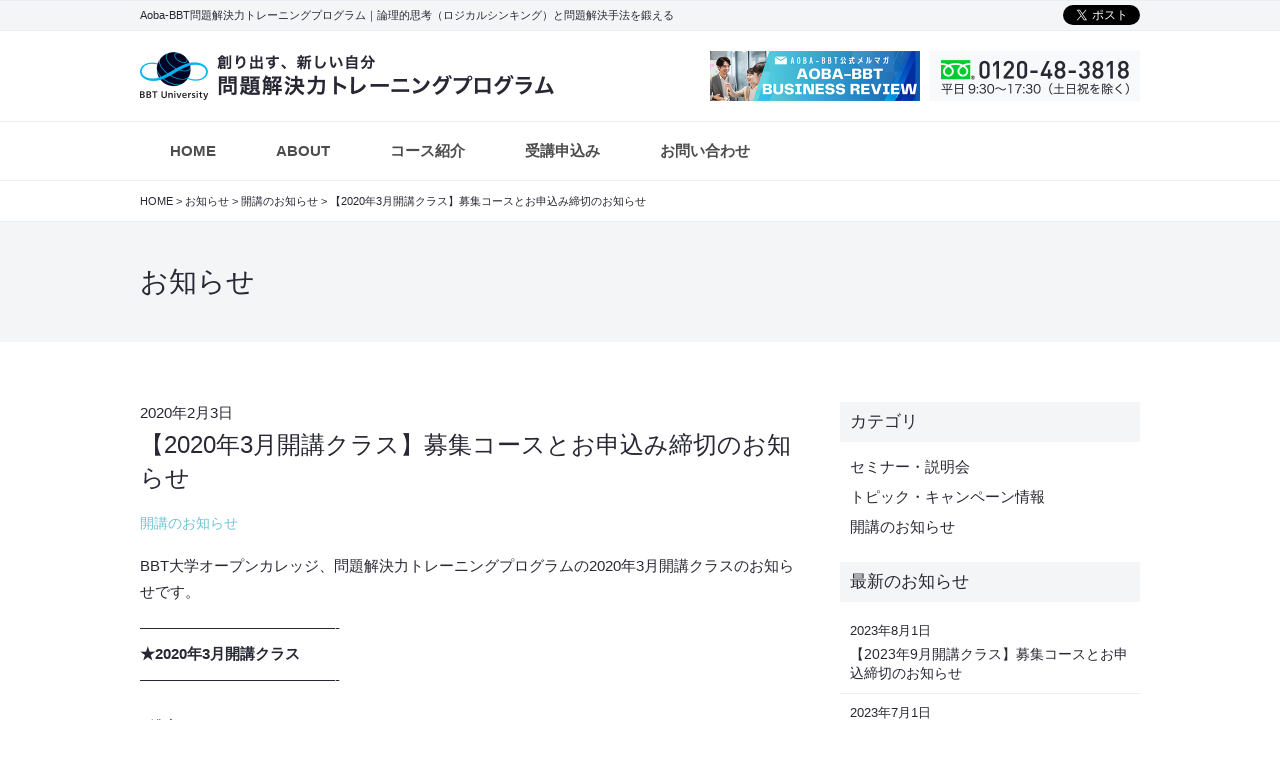

--- FILE ---
content_type: text/html; charset=UTF-8
request_url: https://www.lt-empower.com/news/2496/
body_size: 19543
content:
<!DOCTYPE html>
<html lang="ja">
<head>
<meta charset="UTF-8" />
<meta name="viewport" content="width=device-width,initial-scale=1.0,user-scalable=no" />
<meta http-equiv="X-UA-Compatible" content="IE=edge,chrome=1" />
<title>【2020年3月開講クラス】募集コースとお申込み締切のお知らせ | BBT問題解決力トレーニングプログラム</title>
<link rel="shortcut icon" href="https://www.lt-empower.com/common/icon/favicon.ico" />
<link rel="apple-touch-icon" href="https://www.lt-empower.com/common/icon/apple-touch-icon.png">
<link rel="stylesheet" type="text/css" media="all" href="https://www.lt-empower.com/common/css/reset.css" />
<link rel="stylesheet" type="text/css" media="all" href="https://www.lt-empower.com/common/css/style.css" />

<!-- All in One SEO Pack 2.5 by Michael Torbert of Semper Fi Web Design[225,251] -->
<link rel="canonical" href="https://www.lt-empower.com/news/2496/" />
<meta property="og:title" content="【2020年3月開講クラス】募集コースとお申込み締切のお知らせ | BBT問題解決力トレーニングプログラム" />
<meta property="og:type" content="article" />
<meta property="og:url" content="https://www.lt-empower.com/news/2496/" />
<meta property="og:image" content="https://www.lt-empower.com/wpdir/wp-content/uploads/2018/05/ogp.png" />
<meta property="og:site_name" content="BBT問題解決力トレーニングプログラム" />
<meta property="og:description" content="BBT大学オープンカレッジ、問題解決力トレーニングプログラムの2020年3月開講クラスのお知らせです。 ---------------------------------------- ★2020年3月開講クラス ---------------------------------------- ■総合コース ・問題解決の基本 ・問題解決ベーシック思考コース ・問題解決ケーススタディコース ■BBTルーティン ・BBTルーティン（継続課金コース） ・BBTルーティン（1ヶ月体験コース） ■単体コースにつきましては、以下詳細をご覧ください。 ▼詳細・お申込みはこちら ---------------------------------------- ★お申込み締切 ---------------------------------------- 2020年2月21日(金)15:00まで ---------------------------------------- ご質問や不明な点は お気軽に下記までご連絡ください。 【お問い合わせ先】 BBT大学オープンカレッジ 問題解決力トレーニングプログラム事務局 kon@lt-empower.com 0120‐48‐3818＜平日(月～金) 9：30～17：30＞" />
<meta property="article:published_time" content="2020-02-03T15:01:19Z" />
<meta property="article:modified_time" content="2020-02-03T15:01:19Z" />
<meta name="twitter:card" content="summary" />
<meta name="twitter:title" content="【2020年3月開講クラス】募集コースとお申込み締切のお知らせ | BBT問題解決力トレーニングプログラム" />
<meta name="twitter:description" content="BBT大学オープンカレッジ、問題解決力トレーニングプログラムの2020年3月開講クラスのお知らせです。 ---------------------------------------- ★2020年3月開講クラス ---------------------------------------- ■総合コース ・問題解決の基本 ・問題解決ベーシック思考コース ・問題解決ケーススタディコース ■BBTルーティン ・BBTルーティン（継続課金コース） ・BBTルーティン（1ヶ月体験コース） ■単体コースにつきましては、以下詳細をご覧ください。 ▼詳細・お申込みはこちら ---------------------------------------- ★お申込み締切 ---------------------------------------- 2020年2月21日(金)15:00まで ---------------------------------------- ご質問や不明な点は お気軽に下記までご連絡ください。 【お問い合わせ先】 BBT大学オープンカレッジ 問題解決力トレーニングプログラム事務局 kon@lt-empower.com 0120‐48‐3818＜平日(月～金) 9：30～17：30＞" />
<meta name="twitter:image" content="https://www.lt-empower.com/wpdir/wp-content/uploads/2018/05/ogp.png" />
<meta itemprop="image" content="https://www.lt-empower.com/wpdir/wp-content/uploads/2018/05/ogp.png" />
<!-- /all in one seo pack -->
<link rel='dns-prefetch' href='//ajax.googleapis.com' />
<link rel='dns-prefetch' href='//s.w.org' />
<link rel="alternate" type="application/rss+xml" title="BBT問題解決力トレーニングプログラム &raquo; 【2020年3月開講クラス】募集コースとお申込み締切のお知らせ のコメントのフィード" href="https://www.lt-empower.com/news/2496/feed/" />
<script type='text/javascript' src='//ajax.googleapis.com/ajax/libs/jquery/1.11.0/jquery.min.js?ver=1.11.0'></script>
<link rel='https://api.w.org/' href='https://www.lt-empower.com/wp-json/' />
<link rel="alternate" type="application/json+oembed" href="https://www.lt-empower.com/wp-json/oembed/1.0/embed?url=https%3A%2F%2Fwww.lt-empower.com%2Fnews%2F2496%2F" />
<link rel="alternate" type="text/xml+oembed" href="https://www.lt-empower.com/wp-json/oembed/1.0/embed?url=https%3A%2F%2Fwww.lt-empower.com%2Fnews%2F2496%2F&#038;format=xml" />
<script src="/common/js/libs/jquery.easing.1.3.js"></script>
<script src="/common/js/libs/modernizr.js"></script>
<script src="/common/js/libs/jquery.waypoints.min.js"></script>
<script src="/common/js/script.js"></script>
<!-- Google Tag Manager -->
<script>(function(w,d,s,l,i){w[l]=w[l]||[];w[l].push({'gtm.start':
new Date().getTime(),event:'gtm.js'});var f=d.getElementsByTagName(s)[0],
j=d.createElement(s),dl=l!='dataLayer'?'&l='+l:'';j.async=true;j.src=
'https://www.googletagmanager.com/gtm.js?id='+i+dl;f.parentNode.insertBefore(j,f);
})(window,document,'script','dataLayer','GTM-XP8K');</script>
<!-- End Google Tag Manager -->
</head>
<body>
<!-- Google Tag Manager (noscript) -->
<noscript><iframe src="https://www.googletagmanager.com/ns.html?id=GTM-XP8K"
height="0" width="0" style="display:none;visibility:hidden"></iframe></noscript>
<!-- End Google Tag Manager (noscript) -->
<div id="fb-root"></div>
<script>(function(d, s, id) {
  var js, fjs = d.getElementsByTagName(s)[0];
  if (d.getElementById(id)) return;
  js = d.createElement(s); js.id = id;
  js.src = "//connect.facebook.net/ja_JP/sdk.js#xfbml=1&version=v2.8&appId=148997148621523";
  fjs.parentNode.insertBefore(js, fjs);
}(document, 'script', 'facebook-jssdk'));</script>

<div class="bar"><div class="inner">
<h1>Aoba-BBT問題解決力トレーニングプログラム｜論理的思考（ロジカルシンキング）と問題解決手法を鍛える</h1>
<ul class="sns">
<li><div class="fb-like" data-href="https://www.lt-empower.com/" data-layout="button_count" data-action="like" data-size="small" data-show-faces="false" data-share="false"></div></li>
<li><a href="https://twitter.com/share" class="twitter-share-button" data-url="http://www.lt-empower.com/">Tweet</a> <script>!function(d,s,id){var js,fjs=d.getElementsByTagName(s)[0],p=/^http:/.test(d.location)?'http':'https';if(!d.getElementById(id)){js=d.createElement(s);js.id=id;js.src=p+'://platform.twitter.com/widgets.js';fjs.parentNode.insertBefore(js,fjs);}}(document, 'script', 'twitter-wjs');</script></li>
</ul>
</div></div>
<header>
<div class="inner">
<div class="logo"><a href="https://www.lt-empower.com/"><img src="https://www.lt-empower.com/common/images/header/logo.png" width="414" height="50" alt="問題解決力トレーニングプログラム"></a></div>
<div class="right">
<div class="mag"><a href="https://go.bbt757.com/l/963543/2023-07-24/4dfhx" target="_blank"><img src="https://www.lt-empower.com/common/images/header/mag.png" width="210" height="50" alt="無料メールマガジン 大前研一 ニュースの視点"></a></div>
<div class="tel"><a href="tel:0120483818"><img src="https://www.lt-empower.com/common/images/header/tel.png" width="210" height="50" alt="0120-48-3818 平日9:30〜17:30（土日祝を除く）"></a></div>
</div><!-- /.right -->
<div class="bars"><span></span><span></span><span></span></div>
</div><!-- /.inner -->
</header>
<nav>
<ul><li id="menu-item-40" class="menu-item menu-item-type-custom menu-item-object-custom menu-item-40"><a href="http://www.lt-empower.com/wpdir/">HOME</a></li>
<li id="menu-item-41" class="menu-item menu-item-type-post_type menu-item-object-page menu-item-41"><a href="https://www.lt-empower.com/about/">ABOUT</a></li>
<li id="menu-item-45" class="menu-item menu-item-type-post_type menu-item-object-page menu-item-45"><a href="https://www.lt-empower.com/course/">コース紹介</a></li>
<li id="menu-item-43" class="menu-item menu-item-type-post_type menu-item-object-page menu-item-43"><a href="https://www.lt-empower.com/guidance/">受講申込み</a></li>
<li id="menu-item-44" class="menu-item menu-item-type-custom menu-item-object-custom menu-item-44"><a target="_blank" href="https://www.bbt757.com/svlEnquete/jsp/user/top?id=lt-empower_contact">お問い合わせ</a></li>
</ul></nav>
<div id="snav">
<div class="inner">
<div class="logo"><a href="https://www.lt-empower.com/"><img src="https://www.lt-empower.com/common/images/header/logo_s.png" width="260" height="50" alt="問題解決力トレーニングプログラム"></a></div>
<div class="nav">
<ul>
<li><a href="https://www.lt-empower.com/about/">ABOUT</a></li>
<li><a href="https://www.lt-empower.com/course/">コース紹介</a></li>
<!--<li><a href="https://area34.smp.ne.jp/area/table/10967/4Fhn24/M?S=mgoat2oiqfl&_ga=1.147720881.746254743.1478332558" target="_blank">セミナー・説明会</a></li>-->
<li><a href="https://www.lt-empower.com/guidance/">受講申込み</a></li>
<li class="mag"><a href="https://go.bbt757.com/l/963543/2023-07-24/4dfhx" target="_blank">無料メルマガ</a></li>
<li class="contact"><a href="https://www.bbt757.com/svlEnquete/jsp/user/top?id=lt-empower_contact" target="_blank">お問い合わせ</a></li>
</ul>
</div>
</div>
</div>
<div class="breadcrumbs"><div class="inner"><!-- Breadcrumb NavXT 5.6.0 -->
<span property="itemListElement" typeof="ListItem"><a property="item" typeof="WebPage" title="Go to BBT問題解決力トレーニングプログラム." href="https://www.lt-empower.com" class="home"><span property="name">HOME</span></a><meta property="position" content="1"></span> &gt; <span property="itemListElement" typeof="ListItem"><a property="item" typeof="WebPage" title="Go to the お知らせ category archives." href="https://www.lt-empower.com/news/" class="taxonomy category"><span property="name">お知らせ</span></a><meta property="position" content="2"></span> &gt; <span property="itemListElement" typeof="ListItem"><a property="item" typeof="WebPage" title="Go to the 開講のお知らせ category archives." href="https://www.lt-empower.com/news/course/" class="taxonomy category"><span property="name">開講のお知らせ</span></a><meta property="position" content="3"></span> &gt; <span property="itemListElement" typeof="ListItem"><span property="name">【2020年3月開講クラス】募集コースとお申込み締切のお知らせ</span><meta property="position" content="4"></span></div></div>
<div class="pagetitle"><div class="inner"><h2>お知らせ</h2></div></div>
<div id="news" class="container">
<div class="section">
<div class="inner">
<div class="left">
<div class="list">
<div id="post-2496" class="post-2496 post type-post status-publish format-standard hentry category-news category-course">
<div class="date">2020年2月3日</div>
<div class="title">【2020年3月開講クラス】募集コースとお申込み締切のお知らせ</div>
<div class="cat">開講のお知らせ </div>
<div class="postbody"><div>BBT大学オープンカレッジ、問題解決力トレーニングプログラムの2020年3月開講クラスのお知らせです。</div>
<div></div>
<p>&#8212;&#8212;&#8212;&#8212;&#8212;&#8212;&#8212;&#8212;&#8212;&#8212;&#8212;&#8212;&#8212;-<br />
<strong>★2020年3月開講クラス</strong><br />
&#8212;&#8212;&#8212;&#8212;&#8212;&#8212;&#8212;&#8212;&#8212;&#8212;&#8212;&#8212;&#8212;-</p>
<div></div>
<p>■総合コース<br />
・問題解決の基本<br />
・問題解決ベーシック思考コース<br />
・問題解決ケーススタディコース</p>
<div></div>
<p>■BBTルーティン<br />
・BBTルーティン（継続課金コース）<br />
・BBTルーティン（1ヶ月体験コース）</p>
<div></div>
<p>■単体コースにつきましては、以下詳細をご覧ください。</p>
<div></div>
<p><strong>▼詳細・お申込みはこちら</strong><br />
<a href="https://www.lt-empower.com/guidance/">https://www.lt-empower.com/guidance/</a></p>
<div></div>
<p>&#8212;&#8212;&#8212;&#8212;&#8212;&#8212;&#8212;&#8212;&#8212;&#8212;&#8212;&#8212;&#8212;-<br />
<strong>★お申込み締切</strong><br />
&#8212;&#8212;&#8212;&#8212;&#8212;&#8212;&#8212;&#8212;&#8212;&#8212;&#8212;&#8212;&#8212;-</p>
<div>2020年2月21日(金)15:00まで</div>
<p>&#8212;&#8212;&#8212;&#8212;&#8212;&#8212;&#8212;&#8212;&#8212;&#8212;&#8212;&#8212;&#8212;-</p>
<div>ご質問や不明な点は お気軽に下記までご連絡ください。</div>
<div></div>
<div><strong>【お問い合わせ先】</strong><br />
BBT大学オープンカレッジ<br />
問題解決力トレーニングプログラム事務局<br />
<a href="mailto:kon@lt-empower.com">kon@lt-empower.com</a><br />
0120‐48‐3818＜平日(月～金) 9：30～17：30＞</div>
</div><!-- /.postbody -->
</div>
</div><!-- /.list -->
</div><!-- /.left -->
<div class="right">
<div class="box">
<div class="title">カテゴリ</div>
<ul>
	<li class="cat-item cat-item-3"><a href="https://www.lt-empower.com/news/seminar/" >セミナー・説明会</a>
</li>
	<li class="cat-item cat-item-4"><a href="https://www.lt-empower.com/news/topic/" >トピック・キャンペーン情報</a>
</li>
	<li class="cat-item cat-item-2"><a href="https://www.lt-empower.com/news/course/" >開講のお知らせ</a>
</li>
</ul>
</div>
<div class="box">
<div class="title">最新のお知らせ</div>
<div class="news">
<a href="https://www.lt-empower.com/news/2671/">
<dl><dt>2023年8月1日</dt><dd>【2023年9月開講クラス】募集コースとお申込締切のお知らせ</dd></dl>
</a>
</div>
<div class="news">
<a href="https://www.lt-empower.com/news/2669/">
<dl><dt>2023年7月1日</dt><dd>【2023年8月開講クラス】募集コースとお申込締切のお知らせ</dd></dl>
</a>
</div>
<div class="news">
<a href="https://www.lt-empower.com/news/2666/">
<dl><dt>2023年6月1日</dt><dd>【2023年7月開講クラス】募集コースとお申込締切のお知らせ</dd></dl>
</a>
</div>
<div class="news">
<a href="https://www.lt-empower.com/news/2664/">
<dl><dt>2023年5月1日</dt><dd>【2023年6月開講クラス】募集コースとお申込締切のお知らせ</dd></dl>
</a>
</div>
<div class="news">
<a href="https://www.lt-empower.com/news/2662/">
<dl><dt>2023年4月1日</dt><dd>【2023年5月開講クラス】募集コースとお申込み締切のお知らせ</dd></dl>
</a>
</div>
</div>
</div><!-- /.right -->
</div><!-- /.inner -->
</div><!-- /.section -->
</div><!-- /.container -->
<div class="fbnr">
<div class="inner">
<div class="sns">
<ul>
<li><a href="https://www.facebook.com/bbt.psa/" target="_blank"><img src="/common/images/footer/FB.png" width="60" height="60" alt="facebook"></a></li>
<li><a href="https://twitter.com/bbt_psa" target="_blank"><img src="/common/images/footer/X.png" width="60" height="60" alt="X"></a></li>
</ul>
<p>各種ソーシャルメディアで様々な情報をお届けしております。</p>
</div><!-- /.sns -->
<div class="mag"><a href="https://go.bbt757.com/l/963543/2023-07-24/4dfhx" target="_blank"><img src="/common/images/footer/mag.png" width="480" height="160" alt="大前研一 ニュースの視点"></a></div>
</div>
</div><!-- /.fbnr -->
<footer>
<div class="inner">
<ul class="fn1 fn">
<li><a href="https://www.lt-empower.com/about/">ABOUT</a></li>
<li><a href="https://www.lt-empower.com/style/">オンラインの学習スタイル</a></li>
<li><a href="https://www.lt-empower.com/contents/">多種多様なカリキュラム</a></li>
<!--<li><a href="https://www.lt-empower.com/mop/">経営管理指導士について</a></li>-->
<li><a href="https://www.lt-empower.com/mba/">大学院進学をお考えの方へ</a></li>
<li><a href="https://www.lt-empower.com/supplementary_material/">副教材について</a></li>
<li><a href="https://www.lt-empower.com/guidance/license/">教材使用許諾条件</a></li>
</ul>
<ul class="fn2 fn">
<li><a href="https://www.lt-empower.com/course/">コース紹介</a></li>
<li><a href="https://www.lt-empower.com/teacher/">講師一覧</a></li>
<li><a href="https://www.lt-empower.com/trial/">無料体験映像</a></li>
<li><a href="https://www.lt-empower.com/guidance/">受講申込み</a></li>
<!--<li><a href="https://www.lt-empower.com/guidance/guide/">受講申込みのご案内</a></li>-->
<li><a href="https://www.lt-empower.com/guidance/environment/">受講に必要な環境</a></li>
<li><a href="https://www.lt-empower.com/regulation/">特定商取引法に基づく表示</a></li>
</ul>
<ul class="fn3 fn">
<li><a href="https://www.lt-empower.com/faq/">よくある質問</a></li>
<li><a href="https://www.lt-empower.com/news/">お知らせ</a></li>
<!--<li><a href="https://area34.smp.ne.jp/area/table/10967/4Fhn24/M?S=mgoat2oiqfl&_ga=1.147720881.746254743.1478332558" target="_blank">セミナー・説明会</a></li>-->
<li><a href="https://go.bbt757.com/l/963543/2023-07-24/4dfhx" target="_blank">BUSINESS REVIEWメルマガ</a></li>
<!-- li><a href="https://www.lt-empower.com/hojin/" target="_blank">企業研修ページトップ</a></li -->
</ul>
<div class="fc">
<div class="tel">
<div class="t">お電話でのお問い合わせ</div>
<div class="num"><img src="/common/images/footer/tel.png" width="54" height="30" alt="フリーダイヤル">0120-48-3818</div>
<p>平日9:30〜17:30（土日祝を除く）</p>
</div>
<div class="form">
<div class="t">フォームからのお問い合わせ</div>
<a href="https://www.bbt757.com/svlEnquete/jsp/user/top?id=lt-empower_contact" target="_blank">問い合わせフォーム</a>
</div>
</div>
</div><!-- /.inner -->
<div class="copyright"><small>&copy; Aoba-BBT, Inc.</small></div>
<div id="pagetop"><a href="#"><img src="/common/images/footer/pagetop.png" width="110" height="60" alt="pagetop"></a></div>
</footer>
<script type='text/javascript' src='https://www.lt-empower.com/wpdir/wp-includes/js/comment-reply.min.js?ver=4.7.2'></script>
<script type='text/javascript' src='https://www.lt-empower.com/wpdir/wp-includes/js/wp-embed.min.js?ver=4.7.2'></script>
<!-- Account Engagement -->
<script type='text/javascript'>
piAId = '964543';
piCId = '';
piHostname = 'go.lt-empower.com';

(function() {
	function async_load(){
		var s = document.createElement('script'); s.type = 'text/javascript';
		s.src = ('https:' == document.location.protocol ? 'https://' : 'http://') + piHostname + '/pd.js';
		var c = document.getElementsByTagName('script')[0]; c.parentNode.insertBefore(s, c);
	}
	if(window.attachEvent) { window.attachEvent('onload', async_load); }
	else { window.addEventListener('load', async_load, false); }
})();
</script>
<!-- Account Engagement -->
</body>
</html>


--- FILE ---
content_type: text/css
request_url: https://www.lt-empower.com/common/css/style.css
body_size: 20111
content:
@import url('https://fonts.googleapis.com/css?family=Open+Sans');
.font_opensans {
  font-family: 'Open Sans', sans-serif;
  font-weight: 400;
}
.clearfix {
  zoom: 100%;
}
.clearfix:after {
  content: ".";
  display: block;
  height: 0;
  clear: both;
  visibility: hidden;
}
html,
body {
  width: 100%;
}
body {
  font-size: 15px;
  line-height: 1.4;
  color: #282835;
  font-family: "ヒラギノ角ゴ Pro W3", "Hiragino Kaku Gothic Pro", "メイリオ", Meiryo, Osaka, "ＭＳ Ｐゴシック", "MS PGothic", sans-serif;
}
.fs13{
  font-size: 13px;
}
@media screen and (max-width: 780px) {
  body {
    padding-top: 51px;
  }
}
img {
  vertical-align: bottom;
}
li {
  list-style-type: none;
}
a {
  color: #282835;
  text-decoration: none;
}
h1,
h2,
h3,
h4,
h5 {
  font-weight: normal;
}
.shadow {
  -webkit-box-shadow: 0px 0px 2px rgba(0, 0, 0, 0.15);
  -moz-box-shadow: 0px 0px 2px rgba(0, 0, 0, 0.15);
  box-shadow: 0px 0px 2px rgba(0, 0, 0, 0.15);
}
.wrap {
  margin: 0 auto;
  width: 1000px;
  position: relative;
}
@media screen and (max-width: 780px) {
  .wrap {
    margin: 0;
    width: auto;
    padding: 0 10px;
  }
}
.hover {
  cursor: pointer;
}
.hover:hover {
  -ms-filter: "progid: DXImageTransform.Microsoft.Alpha(Opacity=80)";
  filter: alpha(opacity=80);
  opacity: 0.80;
}
@media screen and (max-width: 780px) {
  .hover:hover {
    -ms-filter: "progid: DXImageTransform.Microsoft.Alpha(Opacity=100)";
    filter: alpha(opacity=100);
    opacity: 1;
  }
}
.bar {
  background-color: #f4f5f7;
  border-bottom: 1px solid #e9eef4;
  line-height: 30px;
}
.bar .inner {
  margin: 0 auto;
  width: 1000px;
  position: relative;
}
@media screen and (max-width: 780px) {
  .bar .inner {
    margin: 0;
    width: auto;
    padding: 0 10px;
  }
}
.bar .inner h1 {
  font-size: 11px;
  font-weight: normal;
}
.bar .inner .sns {
  position: absolute;
  top: 0;
  right: 0;
  padding: 5px 0;
  zoom: 100%;
}
.bar .inner .sns li {
  float: left;
  margin-left: 5px;
  line-height: 1;
}
.bar .inner .sns:after {
  content: ".";
  display: block;
  height: 0;
  clear: both;
  visibility: hidden;
}
@media screen and (max-width: 780px) {
  .bar {
    display: none;
  }
}
.bars,
.bars span {
  display: inline-block;
  transition: all .4s;
  box-sizing: border-box;
}
.bars {
  position: relative;
  width: 28px;
  height: 20px;
}
.bars span {
  position: absolute;
  left: 0;
  width: 100%;
  height: 2px;
  background-color: #282835;
  border-radius: 1px;
}
.bars span:nth-of-type(1) {
  top: 0;
}
.bars span:nth-of-type(2) {
  top: 9px;
}
.bars span:nth-of-type(3) {
  bottom: 0;
}
.bars.active span:nth-of-type(1) {
  -webkit-transform: translateY(9px) rotate(-45deg);
  transform: translateY(9px) rotate(-45deg);
}
.bars.active span:nth-of-type(2) {
  opacity: 0;
}
.bars.active span:nth-of-type(3) {
  -webkit-transform: translateY(-9px) rotate(45deg);
  transform: translateY(-9px) rotate(45deg);
}
header {
  padding: 20px 0;
  border-bottom: 1px solid #e9eef4;
}
header .inner {
  margin: 0 auto;
  width: 1000px;
  position: relative;
  zoom: 100%;
}
@media screen and (max-width: 780px) {
  header .inner {
    margin: 0;
    width: auto;
    padding: 0 10px;
  }
}
header .inner .logo {
  float: left;
}
header .inner .right {
  float: right;
  zoom: 100%;
}
header .inner .right .mag,
header .inner .right .tel {
  float: left;
}
header .inner .right .mag {
  margin-right: 10px;
}
header .inner .right:after {
  content: ".";
  display: block;
  height: 0;
  clear: both;
  visibility: hidden;
}
header .inner .bars {
  display: none;
}
header .inner:after {
  content: ".";
  display: block;
  height: 0;
  clear: both;
  visibility: hidden;
}
@media screen and (max-width: 780px) {
  header {
    padding: 0;
    position: fixed;
    top: 0;
    left: 0;
    z-index: 999999;
    background-color: #ffffff;
    width: 100%;
  }
  header .inner {
    margin: 0 auto;
    width: 1000px;
    position: relative;
    width: auto;
    height: 50px;
  }
  header .inner .logo {
    float: none;
    position: absolute;
    left: 10px;
    top: 11px;
  }
  header .inner .logo img {
    height: 28px;
    width: auto;
  }
  header .inner .right {
    display: none;
  }
  header .inner .bars {
    display: block;
    position: absolute;
    right: 15px;
    top: 15px;
  }
}
@media screen and (max-width: 780px) and screen and (max-width: 780px) {
  header .inner {
    margin: 0;
    width: auto;
    padding: 0 10px;
  }
}
nav {
  border-bottom: 1px solid #e9eef4;
}
nav ul {
  margin: 0 auto;
  width: 1000px;
  position: relative;
  zoom: 100%;
}
@media screen and (max-width: 780px) {
  nav ul {
    margin: 0;
    width: auto;
    padding: 0 10px;
  }
}
nav ul li {
  display: block;
  float: left;
}
nav ul li a {
  display: block;
  padding: 19px 30px 15px 30px;
  font-size: 15px;
  line-height: 20px;
  font-weight: bold;
  color: #4d4d4d;
  border-bottom: 4px solid #ffffff;
}
nav ul li.current_page_item a,
nav ul li.current-page-ancestor a,
nav ul li a:hover {
  color: #002858;
  border-bottom: 4px solid #002858;
}
nav ul:after {
  content: ".";
  display: block;
  height: 0;
  clear: both;
  visibility: hidden;
}
@media screen and (max-width: 780px) {
  nav {
    border: none;
    position: fixed;
    top: 0;
    left: 100%;
    width: 100%;
    height: 100%;
    background-color: #ffffff;
    z-index: 99999;
    padding-top: 51px;
    --webkit-transition: all 0.3s ease-out;
    -moz-transition: all 0.3s ease-out;
    -ms-transition: all 0.3s ease-out;
    -o-transition: all 0.3s ease-out;
    transition: all 0.3s ease-out;
  }
  nav.active {
    left: 0;
  }
  nav ul {
    width: auto;
    padding: 15px 0;
    text-align: center;
  }
  nav ul li {
    float: none;
  }
  nav ul li a {
    padding: 0;
    boder: none;
    line-height: 50px;
    border: none;
    font-size: 15px;
    padding-right: 10px;
  }
  nav ul li.current_page_item a,
  nav ul li.current-page-ancestor a,
  nav ul li a:hover {
    color: #002858;
    border: none;
  }
}
#snav {
  width: 100%;
  height: 50px;
  border-bottom: 1px solid #e9eef4;
  position: fixed;
  top: -50px;
  left: 0;
  z-index: 9999999;
  background-color: #ffffff;
  --webkit-transition: all 0.3s ease-out;
  -moz-transition: all 0.3s ease-out;
  -ms-transition: all 0.3s ease-out;
  -o-transition: all 0.3s ease-out;
  transition: all 0.3s ease-out;
}
#snav.active {
  top: 0;
}
#snav .inner {
  margin: 0 auto;
  width: 1000px;
  position: relative;
}
@media screen and (max-width: 780px) {
  #snav .inner {
    margin: 0;
    width: auto;
    padding: 0 10px;
  }
}
#snav .inner .logo {
  position: absolute;
  left: 0;
  top: 0;
}
#snav .inner .nav {
  position: absolute;
  right: 0;
  top: 0;
  padding: 10px 0;
}
#snav .inner .nav ul li {
  float: left;
}
#snav .inner .nav ul li + li {
  margin-left: 20px;
}
#snav .inner .nav ul li a {
  line-height: 30px;
  font-size: 13px;
}
#snav .inner .nav ul li.mag a,
#snav .inner .nav ul li.contact a {
  line-height: 28px;
  width: 100px;
  display: block;
  font-size: 12px;
  font-weight: bold;
  text-align: center;
  border-radius: 5px;
  -webkit-border-radius: 5px;
  -moz-border-radius: 5px;
}
#snav .inner .nav ul li.mag a {
  border: 1px solid #00cc32;
  color: #00cc32;
}
#snav .inner .nav ul li.contact a {
  border: 1px solid #00cc32;
  color: #ffffff;
  background-color: #00cc32;
}
@media screen and (max-width: 780px) {
  #snav {
    display: none;
  }
}
.linklist {
  background-color: #282835;
}
.linklist ul {
  padding: 60px 0;
  margin: 0 auto;
  width: 1000px;
  position: relative;
  zoom: 100%;
}
@media screen and (max-width: 780px) {
  .linklist ul {
    margin: 0;
    width: auto;
    padding: 0 10px;
  }
}
.linklist ul li {
  float: left;
  margin-right: 20px;
}
.linklist ul li a {
  display: block;
  width: 215px;
  padding-left: 15px;
  line-height: 58px;
  color: #282835;
  background: url(../images/a01.png) right 10px center no-repeat;
  background-size: 10px 18px;
  background-color: #ffffff;
  border: 1px solid #ffffff;
  --webkit-transition: all 0.3s ease-out;
  -moz-transition: all 0.3s ease-out;
  -ms-transition: all 0.3s ease-out;
  -o-transition: all 0.3s ease-out;
  transition: all 0.3s ease-out;
}
.linklist ul li a:hover {
  background: url(../images/a01w.png) right 10px center no-repeat;
  background-size: 10px 18px;
  background-color: #282835;
  border: 1px solid #ffffff;
  color: #ffffff;
}
.linklist ul li:nth-child(4n) {
  margin-right: 0;
}
/*.linklist ul li:nth-child(3n) {
  margin-right: 0;
}
.linklist ul li:nth-child(n+4) {
  margin-top: 20px;
}*/
.linklist ul:after {
  content: ".";
  display: block;
  height: 0;
  clear: both;
  visibility: hidden;
}
@media screen and (max-width: 780px) {
  .linklist ul {
    margin: 0 auto;
    width: 1000px;
    position: relative;
    width: auto;
    padding: 5px;
  }
  .linklist ul li {
    float: none;
    margin-right: 0;
  }
  .linklist ul li a {
    width: auto;
    padding-left: 10px;
    line-height: 40px;
    color: #282835;
    background: url(../images/a01.png) right 20px center no-repeat;
    background-size: 10px 18px;
    background-color: #ffffff;
    border: 1px solid #ffffff;
    --webkit-transition: all 0.3s ease-out;
    -moz-transition: all 0.3s ease-out;
    -ms-transition: all 0.3s ease-out;
    -o-transition: all 0.3s ease-out;
    transition: all 0.3s ease-out;
  }
  .linklist ul li a:hover {
    background: url(../images/a01w.png) right 20px center no-repeat;
    background-size: 10px 18px;
    background-color: #282835;
    border: 1px solid #ffffff;
    color: #ffffff;
  }
  .linklist ul li:nth-child(3n) {
    margin-right: 0;
  }
  .linklist ul li:nth-child(n+4) {
    margin-top: 1px;
  }
  .linklist ul li + li {
    margin-top: 1px;
  }
}
@media screen and (max-width: 780px) and screen and (max-width: 780px) {
  .linklist ul {
    margin: 0;
    width: auto;
    padding: 0 10px;
  }
}
.fbnr {
  background-color: #f2f2f2;
}
.fbnr .inner {
  padding: 60px 0;
  margin: 0 auto;
  width: 1000px;
  position: relative;
  zoom: 100%;
}
@media screen and (max-width: 780px) {
  .fbnr .inner {
    margin: 0;
    width: auto;
    padding: 0 10px;
  }
}
.fbnr .inner .sns,
.fbnr .inner .mag {
  width: 480px;
}
.fbnr .inner .sns {
  float: left;
  background-color: #ffffff;
  height: 160px;
  text-align: center;
  border-radius: 5px;
  -webkit-border-radius: 5px;
  -moz-border-radius: 5px;
}
.fbnr .inner .sns ul {
  padding: 35px 0 20px 0;
}
.fbnr .inner .sns ul li {
  display: inline-block;
  margin: 0 10px;
}
.fbnr .inner .sns ul li a {
  cursor: pointer;
}
.fbnr .inner .sns ul li a:hover {
  -ms-filter: "progid: DXImageTransform.Microsoft.Alpha(Opacity=80)";
  filter: alpha(opacity=80);
  opacity: 0.80;
}
.fbnr .inner .sns p {
  font-size: 14px;
}
.fbnr .inner .mag {
  float: right;
}
.fbnr .inner .mag a {
  cursor: pointer;
}
.fbnr .inner .mag a:hover {
  -ms-filter: "progid: DXImageTransform.Microsoft.Alpha(Opacity=80)";
  filter: alpha(opacity=80);
  opacity: 0.80;
}
.fbnr .inner:after {
  content: ".";
  display: block;
  height: 0;
  clear: both;
  visibility: hidden;
}
@media screen and (max-width: 780px) {
  .fbnr .inner {
    margin: 0 auto;
    width: 1000px;
    position: relative;
    width: auto;
    padding: 10px;
  }
  .fbnr .inner .sns,
  .fbnr .inner .mag {
    width: auto;
  }
  .fbnr .inner .sns {
    float: none;
    height: auto;
    padding: 20px;
    margin-bottom: 10px;
    border-radius: 0;
    -webkit-border-radius: 0;
    -moz-border-radius: 0;
  }
  .fbnr .inner .sns ul {
    padding: 0;
    margin-bottom: 10px;
  }
  .fbnr .inner .sns ul li {
    margin: 0 5px;
  }
  .fbnr .inner .sns ul li a {
    cursor: pointer;
  }
  .fbnr .inner .sns ul li a img {
    width: 40px;
    height: auto;
  }
  .fbnr .inner .sns ul li a:hover {
    -ms-filter: "progid: DXImageTransform.Microsoft.Alpha(Opacity=80)";
    filter: alpha(opacity=80);
    opacity: 0.80;
  }
  .fbnr .inner .sns p {
    font-size: 13px;
  }
  .fbnr .inner .mag {
    float: none;
  }
  .fbnr .inner .mag a img {
    width: 100%;
    height: auto;
  }
}
@media screen and (max-width: 780px) and screen and (max-width: 780px) {
  .fbnr .inner {
    margin: 0;
    width: auto;
    padding: 0 10px;
  }
}
footer {
  background-color: #282835;
  position: relative;
}
footer .inner {
  padding: 60px 0;
  margin: 0 auto;
  width: 1000px;
  position: relative;
  zoom: 100%;
}
@media screen and (max-width: 780px) {
  footer .inner {
    margin: 0;
    width: auto;
    padding: 0 10px;
  }
}
footer .inner a {
  color: #ffffff;
}
footer .inner .fn {
  float: left;
  width: 210px;
  font-size: 14px;
  line-height: 34px;
}
footer .inner .fc {
  color: #ffffff;
  float: right;
  width: 340px;
}
footer .inner .fc .tel,
footer .inner .fc .form {
  text-align: center;
  padding: 20px 0;
  background-color: #3e3e4a;
  border-radius: 5px;
  -webkit-border-radius: 5px;
  -moz-border-radius: 5px;
}
footer .inner .fc .tel .t,
footer .inner .fc .form .t {
  font-size: 16px;
  font-weight: bold;
  margin-bottom: 10px;
}
footer .inner .fc .tel .num,
footer .inner .fc .form .num {
  font-size: 30px;
  font-weight: bold;
  margin-bottom: 5px;
}
footer .inner .fc .tel .num img,
footer .inner .fc .form .num img {
  vertical-align: middle;
  margin-right: 2px;
  margin-bottom: 4px;
}
footer .inner .fc .tel p,
footer .inner .fc .form p {
  font-size: 15px;
}
footer .inner .fc .form {
  margin-top: 20px;
}
footer .inner .fc .form a {
  display: block;
  width: 240px;
  margin: 0 auto;
  line-height: 40px;
  border-radius: 5px;
  -webkit-border-radius: 5px;
  -moz-border-radius: 5px;
  background-color: #009fc7;
  color: #ffffff;
}
footer .inner:after {
  content: ".";
  display: block;
  height: 0;
  clear: both;
  visibility: hidden;
}
footer .copyright {
  background-color: #171725;
  color: #ffffff;
  font-size: 12px;
  line-height: 60px;
  text-align: center;
}
@media screen and (max-width: 780px) {
  footer .inner {
    width: auto;
    padding: 10px;
    zoom: 100%;
  }
  footer .inner a {
    color: #ffffff;
  }
  footer .inner .fn {
    float: left;
    width: 33.33%;
    font-size: 12px;
    line-height: 1.4;
    margin-bottom: 10px;
  }
  footer .inner .fn li + li {
    margin-top: 10px;
    padding-right: 10px;
  }
  footer .inner .fc {
    clear: both;
    color: #ffffff;
    float: none;
    width: auto;
  }
  footer .inner .fc .tel,
  footer .inner .fc .form {
    text-align: center;
    padding: 10px 0;
    border-radius: 5px;
    -webkit-border-radius: 5px;
    -moz-border-radius: 5px;
  }
  footer .inner .fc .tel .t,
  footer .inner .fc .form .t {
    font-size: 14px;
    font-weight: bold;
    margin-bottom: 5px;
  }
  footer .inner .fc .tel .num,
  footer .inner .fc .form .num {
    font-size: 21px;
    font-weight: bold;
    margin-bottom: 5px;
  }
  footer .inner .fc .tel .num img,
  footer .inner .fc .form .num img {
    vertical-align: middle;
    margin-right: 2px;
    margin-bottom: 4px;
  }
  footer .inner .fc .tel p,
  footer .inner .fc .form p {
    font-size: 13px;
  }
  footer .inner .fc .form {
    margin-top: 10px;
  }
  footer .inner:after {
    content: ".";
    display: block;
    height: 0;
    clear: both;
    visibility: hidden;
  }
  footer .copyright {
    font-size: 10px;
    line-height: 60px;
  }
  footer .copyright small {
    display: block;
    text-align: left;
    padding: 10px;
    width: 180px;
    line-height: 20px;
  }
}
#pagetop {
  position: absolute;
  right: 0;
  bottom: 0;
  width: 120px;
  height: 60px;
}
#pagetop a {
  display: block;
}
.pagetitle {
  background-color: #f4f5f7;
}
.pagetitle .inner {
  margin: 0 auto;
  width: 1000px;
  position: relative;
}
@media screen and (max-width: 780px) {
  .pagetitle .inner {
    margin: 0;
    width: auto;
    padding: 0 10px;
  }
}
.pagetitle .inner h2 {
  font-size: 28px;
  line-height: 120px;
}
.breadcrumbs {
  border-bottom: 1px solid #e9eef4;
}
.breadcrumbs .inner {
  margin: 0 auto;
  width: 1000px;
  position: relative;
  font-size: 11px;
  line-height: 40px;
}
@media screen and (max-width: 780px) {
  .breadcrumbs .inner {
    margin: 0;
    width: auto;
    padding: 0 10px;
  }
}
@media screen and (max-width: 780px) {
  .pagetitle .inner {
    width: auto;
    padding: 0 10px;
  }
  .pagetitle .inner h2 {
    font-size: 15px;
    line-height: 60px;
  }
  .breadcrumbs .inner {
    width: auto;
    padding: 0 10px;
    font-size: 10px;
    line-height: 30px;
    height: 30px;
    overflow: hidden;
  }
}
.banner .sp {
  display: none;
}
.banner a {
  cursor: pointer;
}
.banner a:hover {
  -ms-filter: "progid: DXImageTransform.Microsoft.Alpha(Opacity=80)";
  filter: alpha(opacity=80);
  opacity: 0.80;
}
@media screen and (max-width: 780px) {
  .banner .pc {
    display: none;
  }
  .banner .sp {
    display: block;
  }
  .banner img {
    width: 100%;
    height: auto;
  }
}
.container .section {
  padding: 60px 0;
}
.container .section .inner {
  margin: 0 auto;
  width: 1000px;
  position: relative;
}
@media screen and (max-width: 780px) {
  .container .section .inner {
    margin: 0;
    width: auto;
    padding: 0 10px;
  }
}
.container .section .inner .block h3 {
  font-size: 21px;
  font-weight: bold;
  padding-left: 17px;
  border-left: 8px solid #282835;
  line-height: 21px;
  margin-bottom: 20px;
}
.container .section .inner .block + .block {
  margin-top: 50px;
}
.container .section.bg {
  background-color: #f4f5f7;
}
.container .section .title {
  margin-bottom: 20px;
}
.container .section .title .en {
  display: inline-block;
  font-family: 'Open Sans', sans-serif;
  font-weight: 400;
  font-size: 32px;
  vertical-align: middle;
  letter-spacing: 2px;
}
.container .section .title h2 {
  display: inline-block;
  vertical-align: middle;
  line-height: 24px;
  border-left: 1px solid #282835;
  padding-left: 20px;
  margin-left: 20px;
}
.container .section.pickup ul {
  zoom: 100%;
}
.container .section.pickup ul li {
  width: 320px;
  float: left;
  margin-right: 20px;
}
.container .section.pickup ul li a {
  cursor: pointer;
}
.container .section.pickup ul li a:hover {
  -ms-filter: "progid: DXImageTransform.Microsoft.Alpha(Opacity=80)";
  filter: alpha(opacity=80);
  opacity: 0.80;
}
.container .section.pickup ul li:nth-child(3n) {
  margin-right: 0;
}
.container .section.pickup ul:after {
  content: ".";
  display: block;
  height: 0;
  clear: both;
  visibility: hidden;
}
.container .section.future .block {
  zoom: 100%;
}
.container .section.future .block .box {
  width: 320px;
  float: left;
  margin-right: 20px;
  padding: 40px 0;
  text-align: center;
  background-color: #ffffff;
  border-radius: 5px;
  -webkit-border-radius: 5px;
  -moz-border-radius: 5px;
}
.container .section.future .block .box:nth-child(3n) {
  margin-right: 0;
}
.container .section.future .block .box .image {
  margin-bottom: 20px;
}
.container .section.future .block .box h3 {
  font-size: 17px;
  font-weight: bold;
  line-height: 1.75;
  margin-bottom: 20px;
  border: none;
}
.container .section.future .block .box p {
  display: block;
  text-align: left;
  padding: 0 20px;
  height: 310px;
  line-height: 1.75;
  letter-spacing: -0.5px;
}
.container .section.future .block .box a {
  display: block;
  width: 240px;
  line-height: 40px;
  margin: 0 auto;
  border: 1px solid #282835;
  background: url(../images/a01.png) right 20px center no-repeat;
  background-size: 10px 18px;
  --webkit-transition: all 0.3s ease-out;
  -moz-transition: all 0.3s ease-out;
  -ms-transition: all 0.3s ease-out;
  -o-transition: all 0.3s ease-out;
  transition: all 0.3s ease-out;
  border-radius: 5px;
  -webkit-border-radius: 5px;
  -moz-border-radius: 5px;
}
.container .section.future .block .box a:hover {
  background: url(../images/a01w.png) right 20px center no-repeat;
  background-size: 10px 18px;
  background-color: #282835;
  border: 1px solid #282835;
  color: #ffffff;
}
.container .section.future .block:after {
  content: ".";
  display: block;
  height: 0;
  clear: both;
  visibility: hidden;
}
@media screen and (max-width: 780px) {
  .container .section {
    padding: 20px 0;
  }
  .container .section .inner {
    margin: 0 auto;
    width: 1000px;
    position: relative;
    width: auto;
  }
  .container .section .inner .block h3 {
    font-size: 15px;
    padding-left: 8px;
    border-left: 4px solid #282835;
    margin-bottom: 10px;
  }
  .container .section .inner .block + .block {
    margin-top: 10px;
  }
  .container .section .title {
    margin-bottom: 10px;
  }
  .container .section .title .en {
    font-size: 19px;
  }
  .container .section .title h2 {
    line-height: 20px;
    padding-left: 5px;
    margin-left: 5px;
  }
  .container .section.pickup ul li {
    width: auto;
    float: none;
    margin-right: 0;
  }
  .container .section.pickup ul li a {
    cursor: pointer;
  }
  .container .section.pickup ul li a:hover {
    -ms-filter: "progid: DXImageTransform.Microsoft.Alpha(Opacity=80)";
    filter: alpha(opacity=80);
    opacity: 0.80;
  }
  .container .section.pickup ul li a img {
    width: 100%;
    height: auto;
  }
  .container .section.pickup ul li + li {
    margin-top: 10px;
  }
  .container .section.pickup ul li:nth-child(3n) {
    margin-right: 0;
  }
  .container .section.future .block .box {
    width: auto;
    float: none;
    margin-right: 0;
    padding: 10px 0 20px 0;
    text-align: center;
    background-color: #ffffff;
    border-radius: 5px;
    -webkit-border-radius: 5px;
    -moz-border-radius: 5px;
  }
  .container .section.future .block .box + .box {
    margin-top: 10px;
  }
  .container .section.future .block .box:nth-child(3n) {
    margin-right: 0;
  }
  .container .section.future .block .box .image {
    margin-bottom: 10px;
  }
  .container .section.future .block .box h3 {
    font-size: 17px;
    font-weight: bold;
    line-height: 1.75;
    margin-bottom: 10px;
    border: none;
  }
  .container .section.future .block .box p {
    display: block;
    text-align: left;
    padding: 0 10px;
    height: auto;
    line-height: 1.75;
    letter-spacing: -0.5px;
    margin-bottom: 10px;
  }
}
@media screen and (max-width: 780px) and screen and (max-width: 780px) {
  .container .section .inner {
    margin: 0;
    width: auto;
    padding: 0 10px;
  }
}
#mainimage {
  width: 100%;
  height: 500px;
  overflow: hidden;
  background-color: #282835;
  text-align: center;
  position: relative;
}
#mainimage .image .sp {
  display: none;
}
#mainimage .cycle-slideshow {
  z-index: 1;
}
#mainimage .cycle-slideshow .image a {
  cursor: pointer;
}
#mainimage .cycle-slideshow .image a:hover {
  -ms-filter: "progid: DXImageTransform.Microsoft.Alpha(Opacity=80)";
  filter: alpha(opacity=80);
  opacity: 0.80;
}
#mainimage .next,
#mainimage .prev {
  position: absolute;
  top: 0;
  width: 100px;
  height: 500px;
  cursor: pointer;
  z-index: 2;
}
#mainimage .next {
  right: 0;
  background: url(../images/home/next.png) center center no-repeat;
  background-size: 20px 80px;
}
#mainimage .prev {
  left: 0;
  background: url(../images/home/prev.png) center center no-repeat;
  background-size: 20px 80px;
}
@media screen and (max-width: 780px) {
  #mainimage {
    width: 100%;
    height: auto;
    overflow: hidden;
    background-color: #282835;
    text-align: center;
    position: relative;
  }
  #mainimage .image {
    width: 100%;
  }
  #mainimage .image img {
    width: 100%;
    height: auto;
  }
  #mainimage .image .pc {
    display: none;
  }
  #mainimage .image .sp {
    display: block;
  }
  #mainimage .next,
  #mainimage .prev {
    width: auto;
    height: auto;
    display: none;
  }
}
#home .inner {
  margin: 0 auto;
  width: 1000px;
  position: relative;
}
@media screen and (max-width: 780px) {
  #home .inner {
    margin: 0;
    width: auto;
    padding: 0 10px;
  }
}
#home .news {
  position: relative;
}
#home .news .btn {
  position: absolute;
  right: 0;
  top: 0;
}
#home .news .btn a {
  display: block;
  width: 240px;
  line-height: 40px;
  text-align: center;
  border: 1px solid #282835;
  background: url(../images/a01.png) right 20px center no-repeat;
  background-size: 10px 18px;
  --webkit-transition: all 0.3s ease-out;
  -moz-transition: all 0.3s ease-out;
  -ms-transition: all 0.3s ease-out;
  -o-transition: all 0.3s ease-out;
  transition: all 0.3s ease-out;
  border-radius: 5px;
  -webkit-border-radius: 5px;
  -moz-border-radius: 5px;
}
#home .news .btn a:hover {
  background: url(../images/a01w.png) right 20px center no-repeat;
  background-size: 10px 18px;
  background-color: #282835;
  border: 1px solid #282835;
  color: #ffffff;
}
#home .news .block {
  zoom: 100%;
}
#home .news .block .box {
  width: 320px;
  float: left;
  margin-right: 20px;
  background-color: #ffffff;
  overflow: hidden;
  border-radius: 5px;
  -webkit-border-radius: 5px;
  -moz-border-radius: 5px;
}
#home .news .block .box:nth-child(3n) {
  margin-right: 0;
}
#home .news .block .box .h {
  text-align: center;
  background-color: #282835;
  color: #ffffff;
  font-size: 17px;
  line-height: 60px;
}
#home .news .block .box .w {
  height: 280px;
  overflow-y: auto;
  padding: 10px 20px;
}
#home .news .block .box .w .not {
  padding: 10px 0;
  font-size: 14px;
}
#home .news .block .box .w .n {
  border-bottom: 1px solid #e9eef4;
}
#home .news .block .box .w .n a {
  display: block;
  position: relative;
}
#home .news .block .box .w .n a span {
  background-color: #ef0d21;
  font-size: 11px;
  color: #ffffff;
  display: block;
  line-height: 20px;
  padding: 0 5px;
  position: absolute;
  top: 10px;
  left: 0;
}
#home .news .block .box .w .n a dl {
  padding: 10px 10px 10px 50px;
}
#home .news .block .box .w .n a dl dt {
  font-size: 14px;
  font-weight: bold;
  line-height: 20px;
  margin-bottom: 5px;
}
#home .news .block .box .w .n a dl dd {
  color: #999999;
}
#home .news .block:after {
  content: ".";
  display: block;
  height: 0;
  clear: both;
  visibility: hidden;
}
#home .news .block .box2 {
  width: 100%;
  float: left;
  margin-right: 20px;
  background-color: #ffffff;
  overflow: hidden;
  border-radius: 5px;
  -webkit-border-radius: 5px;
  -moz-border-radius: 5px;
}
@media screen and (max-width: 780px) {
  #home .inner {
    margin: 0 auto;
    width: 1000px;
    position: relative;
    width: auto;
  }
  #home .news {
    position: relative;
  }
  #home .news .btn {
    position: static;
    right: auto;
    top: auto;
  }
  #home .news .btn a {
    margin: 0 auto;
    margin-top: 20px;
    --webkit-transition: all 0.3s ease-out;
    -moz-transition: all 0.3s ease-out;
    -ms-transition: all 0.3s ease-out;
    -o-transition: all 0.3s ease-out;
    transition: all 0.3s ease-out;
  }
  #home .news .btn a:hover {
    background: url(../images/a01w.png) right 20px center no-repeat;
    background-size: 10px 18px;
    background-color: #282835;
    border: 1px solid #282835;
    color: #ffffff;
  }
  #home .news .block {
    zoom: 100%;
  }
  #home .news .block .box {
    width: auto;
    float: none;
    margin-right: 0;
    border-radius: 0;
    -webkit-border-radius: 0;
    -moz-border-radius: 0;
    overflow: visible;
  }
  #home .news .block .box:nth-child(3n) {
    margin-right: 0;
  }
  #home .news .block .box .h {
    font-size: 15px;
    line-height: 40px;
  }
  #home .news .block .box .w {
    height: 100px;
    overflow-y: auto;
    padding: 5px;
  }
  #home .news .block .box .w .n a span {
    font-size: 10px;
    line-height: 18px;
    padding: 0 5px;
    top: 5px;
  }
  #home .news .block .box .w .n a dl {
    padding: 5px 5px 5px 40px;
  }
  #home .news .block .box .w .n a dl dt {
    font-size: 13px;
    line-height: 18px;
  }
  #home .news .block .box .w .n a dl dd {
    font-size: 13px;
  }
  #home .news .block:after {
    content: ".";
    display: block;
    height: 0;
    clear: both;
    visibility: hidden;
  }
}
#home .news .block .box2 {
    width: auto;
    float: none;
    margin-right: 0;
    border-radius: 0;
    -webkit-border-radius: 0;
    -moz-border-radius: 0;
    overflow: visible;
  }
@media screen and (max-width: 780px) and screen and (max-width: 780px) {
  #home .inner {
    margin: 0;
    width: auto;
    padding: 0 10px;
  }
}
#course .pickup .description {
  font-size: 17px;
  line-height: 1.75;
  margin-bottom: 40px;
}
#course .list h2 {
  font-size: 28px;
  margin-bottom: 50px;
}
#course .list .block + .block {
  margin-top: 50px;
}
#course .list .block .cl {
  zoom: 100%;
}
#course .list .block .cl .box {
  background-color: #ffffff;
  padding: 25px;
  position: relative;
}
#course .list .block .cl .box h4 {
  font-size: 21px;
  font-weight: bold;
  margin-bottom: 10px;
}
#course .list .block .cl .box .period {
  font-size: 17px;
  margin-bottom: 10px;
}
#course .list .block .cl .box .text {
  font-size: 15px;
  line-height: 1.75;
}
#course .list .block .cl .box .btn {
  position: absolute;
  right: 30px;
  bottom: 20px;
}
#course .list .block .cl .box .btn a {
  display: block;
  width: 240px;
  line-height: 40px;
  text-align: center;
  border: 1px solid #282835;
  background: url(../images/a01.png) right 20px center no-repeat;
  background-size: 10px 18px;
  --webkit-transition: all 0.3s ease-out;
  -moz-transition: all 0.3s ease-out;
  -ms-transition: all 0.3s ease-out;
  -o-transition: all 0.3s ease-out;
  transition: all 0.3s ease-out;
  border-radius: 5px;
  -webkit-border-radius: 5px;
  -moz-border-radius: 5px;
}
#course .list .block .cl .box .btn a:hover {
  background: url(../images/a01w.png) right 20px center no-repeat;
  background-size: 10px 18px;
  background-color: #282835;
  border: 1px solid #282835;
  color: #ffffff;
}
#course .list .block .cl .b1 {
  width: 950px;
  height: 130px;
}
#course .list .block .cl .b1 h4 {
  font-size: 24px;
}
#course .list .block .cl .b1 .text {
  font-size: 17px;
}
#course .list .block .cl .b2 {
  width: 440px;
  height: 190px;
  float: left;
}
#course .list .block .cl .b2 + .b2 {
  margin-left: 20px;
}
#course .list .block .cl .b3 {
  width: 270px;
  height: 310px;
  float: left;
}
#course .list .block .cl .b3s {
  width: 270px;
  height: 210px;
  float: left;
}
#course .list .block .cl .b3s + .b3s {
  margin-left: 20px;
}
#course .list .block .cl .b3 + .b3 {
  margin-left: 20px;
}
#course .list .block .cl .b3 h4,
#course .list .block .cl .b3s h4 {
  font-size: 19px;
}
#course .list .block .cl .b3 .btn,
#course .list .block .cl .b3s .btn {
  right: 40px;
}
#course .list .block .cl:after {
  content: ".";
  display: block;
  height: 0;
  clear: both;
  visibility: hidden;
}
@media screen and (max-width: 780px) {
  #course .pickup .description {
    font-size: 15px;
    margin-bottom: 20px;
  }
  #course .list h2 {
    font-size: 21px;
    margin-bottom: 20px;
  }
  #course .list .block + .block {
    margin-top: 20px;
  }
  #course .list .block .cl {
    zoom: 100%;
  }
  #course .list .block .cl .box {
    padding: 10px;
  }
  #course .list .block .cl .box + .box {
    margin-top: 10px;
  }
  #course .list .block .cl .box h4 {
    font-size: 17px;
    font-weight: bold;
    margin-bottom: 10px;
  }
  #course .list .block .cl .box .period {
    font-size: 15px;
    margin-bottom: 10px;
  }
  #course .list .block .cl .box .text {
    font-size: 15px;
    line-height: 1.4;
    margin-bottom: 10px;
  }
  #course .list .block .cl .box .text br {
    display: none;
  }
  #course .list .block .cl .box .btn {
    position: static;
    right: auto;
    bottom: auto;
  }
  #course .list .block .cl .box .btn a {
    margin: 0 auto;
  }
  #course .list .block .cl .box .btn a:hover {
    background: url(../images/a01w.png) right 20px center no-repeat;
    background-size: 10px 18px;
    background-color: #282835;
    border: 1px solid #282835;
    color: #ffffff;
  }
  #course .list .block .cl .b1 {
    width: auto;
    height: auto;
  }
  #course .list .block .cl .b1 h4 {
    font-size: 17px;
  }
  #course .list .block .cl .b1 .text {
    font-size: 15px;
  }
  #course .list .block .cl .b2 {
    width: auto;
    height: auto;
    float: none;
  }
  #course .list .block .cl .b2 + .b2 {
    margin-left: 0;
  }
  #course .list .block .cl .b3,
  #course .list .block .cl .b3s {
    width: auto;
    height: auto;
    float: none;
  }
  #course .list .block .cl .b3 + .b3,
  #course .list .block .cl .b3s + .b3s {
    margin-left: 0;
  }
  #course .list .block .cl .b3 h4,
  #course .list .block .cl .b3s h4 {
    font-size: 19px;
  }
  #course .list .block .cl .b3 .btn,
  #course .list .block .cl .b3s .btn {
    right: auto;
  }
  #course .list .block .cl:after {
    content: ".";
    display: block;
    height: 0;
    clear: both;
    visibility: hidden;
  }
}
#course-detail .main .head {
  margin-bottom: 20px;
}
#course-detail .main .head h2 {
  font-size: 32px;
  margin-bottom: 10px;
}
#course-detail .main .head p {
  font-size: 21px;
  font-weight: bold;
  margin-bottom: 10px;
}
#course-detail .main .head .teacher {
  font-size: 14px;
  padding-left: 10px;
  border-left: 8px solid #282835;
  line-height: 21px;
}
#course-detail .main .description {
  font-size: 17px;
  line-height: 1.75;
  margin-top: 30px;
}
#course-detail .main .block {
  zoom: 100%;
}
#course-detail .main .block .left {
  float: left;
  width: 650px;
  font-size: 17px;
  line-height: 1.75;
}
#course-detail .main .block .left img {
  width: 100%;
  height: auto;
}
#course-detail .main .block .right {
  float: right;
  width: 320px;
  margin-top: 20px;
}
#course-detail .main .block .right .attention {
  padding: 20px;
  font-size: 14px;
  line-height: 1.75;
  border: 1px solid #282835;
}
#course-detail .main .block .right .btn a {
  display: block;
  width: 240px;
  line-height: 40px;
  text-align: center;
  border: 1px solid #ef0d21;
  background: url(../images/a01w.png) right 20px center no-repeat;
  background-size: 10px 18px;
  background-color: #ef0d21;
  color: #ffffff;
  --webkit-transition: all 0.3s ease-out;
  -moz-transition: all 0.3s ease-out;
  -ms-transition: all 0.3s ease-out;
  -o-transition: all 0.3s ease-out;
  transition: all 0.3s ease-out;
  border-radius: 5px;
  -webkit-border-radius: 5px;
  -moz-border-radius: 5px;
}
#course-detail .main .block .right .btn a:hover {
  background: url(../images/a01r.png) right 20px center no-repeat;
  background-size: 10px 18px;
  background-color: #ffffff;
  color: #ef0d21;
}
#course-detail .main .block .right .table {
  margin-top: 30px;
  padding-top: 30px;
  border-top: 1px solid #e9eef4;
}
#course-detail .main .block .right .table dl {
  font-size: 15px;
  zoom: 100%;
}
#course-detail .main .block .right .table dl + dl {
  margin-top: 10px;
}
#course-detail .main .block .right .table dl dt {
  width: 90px;
  float: left;
  font-weight: bold;
}
#course-detail .main .block .right .table dl dd {
  margin-left: 110px;
  font-weight: bold;
}
#course-detail .main .block .right .table dl dd span {
  display: block;
  font-size: 13px;
  font-weight: normal;
  margin-top: 3px;
}
#course-detail .main .block .right .table dl:after {
  content: ".";
  display: block;
  height: 0;
  clear: both;
  visibility: hidden;
}
#course-detail .main .block:after {
  content: ".";
  display: block;
  height: 0;
  clear: both;
  visibility: hidden;
}

#course-detail #strategist03 .recommended ul li{height: 180px;}


#course-strategist #course-detail .main .block .right .btn {margin: 20px auto auto;}
#course-strategist #course-detail .feature ul {display: flex; justify-content: space-;}
#course-strategist #course-detail .feature ul li {display: flex; justify-content: center; align-items: center; text-align: center; height: auto;}
#course-strategist #course-detail .feature ul li span {display:block;}
#course-strategist #course-detail .btnarea .btn01,#course-strategist #course-detail .btnarea .btn02 {width: 470px; float: left;}
#course-strategist #course-detail .btnarea .btn02 {float: right;}
#course-strategist #course-detail .threeBox {display: flex; justify-content: space-between; margin:20px auto;}
#course-strategist #course-detail .threeBoxClm {width: 31%; box-sizing: border-box; border:#282835 1px solid; position: relative; padding-bottom: 90px;}
#course-strategist #course-detail .threeBoxClm h3 {background:#282835; padding: 15px 10px; color: #fff; text-align: center; font-weight: bold; margin: auto; }
#course-strategist #course-detail .threeBoxClm p {padding:20px; line-height: 1.5em;}
#course-strategist #course-detail .threeBoxClm .point {padding:15px; width: 100%; box-sizing: border-box; position: absolute; left: 0; bottom: 0;}
#course-strategist #course-detail .threeBoxClm .point li {background:#d6432c; padding:6px 10px; text-align: center; color: #fff; margin-top: 10px; border-radius: 4px;}
#course-strategist #course-detail .listBox .listBoxClm {margin-top: 20px;}
#course-strategist #course-detail .listBox h3 {font-size: 21px; font-weight: bold; padding-left: 17px; border-left: 8px solid #282835; line-height: 21px; margin-bottom: 20px;}
#course-strategist #course-detail .listBox p {padding:0 20px 20px;}
#course-strategist #course-detail .oneBox h3 {background:#282835; padding: 15px 10px; color: #fff; text-align: center; font-weight: bold; margin: auto; }
#course-strategist #course-detail .oneBoxClm {width: 100%; box-sizing: border-box; border:#282835 1px solid;}
#course-strategist #course-detail .oneBoxClm p {padding:20px; line-height: 1.5em;}
#course-strategist #course-detail .requirement ul {margin-bottom: 30px;}

#course-strategist #course-detail .oneBox .btn {text-align: center; padding: 20px 0;}
#course-strategist #course-detail .oneBox .btn a {
    display: block;
    margin:auto;
    width: 240px;
    line-height: 40px;
    text-align: center;
    border: 1px solid #ef0d21;
    background: url(../images/a01w.png) right 20px center no-repeat;
    background-size: 10px 18px;
    background-color: #ef0d21;
    color: #ffffff;
    --webkit-transition: all 0.3s ease-out;
    -moz-transition: all 0.3s ease-out;
    -ms-transition: all 0.3s ease-out;
    -o-transition: all 0.3s ease-out;
    transition: all 0.3s ease-out;
    border-radius: 5px;
    -webkit-border-radius: 5px;
    -moz-border-radius: 5px;
}

#course-strategist #course-detail .main .block .right .btn a:hover {
    background: url(../images/a01r.png) right 20px center no-repeat;
    background-size: 10px 18px;
    background-color: #ffffff;
    color: #ef0d21;
}

#course-strategist #course-detail .linkbana {max-width: 900px; width: 100%; margin:20px auto;}
#course-strategist #course-detail .linkbana img {width: 100%; height: auto; transition: all 0.3s ease-out;}
#course-strategist #course-detail .linkbana a:hover img{opacity: 0.6;}

@media screen and (max-width: 780px) {
  #course-detail .main .head {
    margin-bottom: 10px;
  }
  #course-detail .main .head h2 {
    font-size: 21px;
    margin-bottom: 10px;
  }
  #course-detail .main .head p {
    font-size: 15px;
    font-weight: bold;
    margin-bottom: 10px;
  }
  #course-detail .main .head .teacher {
    font-size: 13px;
    padding-left: 8px;
    border-left: 4px solid #282835;
    margin-bottom: 10px;
  }
  #course-detail .main .description {
    font-size: 15px;
    margin-top: 10px;
  }
  #course-detail .main .block {
    zoom: 100%;
  }
  #course-detail .main .block .left {
    float: none;
    width: auto;
    font-size: 15px;
  }
  #course-detail .main .block .left img {
    width: 100%;
    height: auto;
  }
  #course-detail .main .block .right {
    float: none;
    width: auto;
    margin-top: 20px;
  }
  #course-detail .main .block .right .btn a {
    margin: 0 auto;
  }
  #course-detail .main .block .right .table {
    margin: 10px 0;
    padding: 10px 0;
    border-top: 1px solid #e9eef4;
    border-bottom: 1px solid #e9eef4;
  }
  #course-detail .main .block .right .table dl {
    font-size: 13px;
    zoom: 100%;
  }
  #course-detail .main .block .right .table dl + dl {
    margin-top: 10px;
  }
  #course-detail .main .block .right .table dl dt {
    width: 90px;
    float: left;
    font-weight: bold;
  }
  #course-detail .main .block .right .table dl dd {
    margin-left: 110px;
    font-weight: normal;
  }
  #course-detail .main .block .right .table dl dd span {
    display: block;
    font-size: 13px;
    font-weight: normal;
    margin-top: 3px;
  }
  #course-detail .main .block .right .table dl:after {
    content: ".";
    display: block;
    height: 0;
    clear: both;
    visibility: hidden;
  }
  #course-detail .main .block:after {
    content: ".";
    display: block;
    height: 0;
    clear: both;
    visibility: hidden;
  }
  #course-strategist #course-detail .feature ul {display: flex; justify-content: space-around; flex-wrap: wrap;}
  #course-strategist #course-detail .feature ul li {width: 100%; box-sizing: border-box;}
  #course-strategist #course-detail .feature ul li br {display: none;}
  #course-strategist #course-detail .threeBox {display: block;}
  #course-strategist #course-detail .threeBoxClm {width: 100%; margin-top: 20px;}
  #course-strategist #course-detail .threeBoxClm h3 { }
  #course-strategist #course-detail .threeBoxClm p {padding: 15px;}
  #course-strategist #course-detail .threeBoxClm .point {}
  #course-strategist #course-detail .threeBoxClm .point li {font-size: 0.8em;}
  #course-strategist #course-detail .listBox h3 {
    font-size: 15px;
    padding-left: 8px;
    border-left: 4px solid #282835;
    margin-bottom: 10px;}
  #course-strategist #course-detail .listBox p {}
  #course-strategist #course-detail .oneBox h3 { }
  #course-strategist #course-detail .oneBoxClm {}
  #course-strategist #course-detail .oneBoxClm p {padding: 15px;}
  #course-strategist #course-detail .requirement ul {}
  #course-strategist #course-detail .btnarea .btn01,#course-strategist #course-detail .btnarea .btn02 {width: 100%; float: none; margin-bottom: 20px;}
  #course-strategist #course-detail .btnarea .btn02 {float: none;}
  #course-strategist #course-detail .main .block .right .btn {margin: 20px auto;}
}
#psa .psa h4 {font-size: 18px; font-weight: bold; margin:20px auto 10px;}
#psa .psa p.caption { line-height: 1.5em; margin: 10px auto; }
#psa .psa p.caution { margin: 10px auto; }
#psa .psa p.caution.red {color:#FF5A66; }
#psa .psa .step img {margin:20px auto; width: 100%; height: auto; max-width: 1000px;}
#psa .psa .smp {display: none;}
#psa .psa .sp {display: none;}
#psa #course-detail .youtube {position: relative; width: 100%; padding-top: 56.25%;}
#psa #course-detail .youtube iframe {position: absolute; top: 0; right: 0; width: 100% !important; height: 100% !important;}
#psa .psa .imgBox {margin:20px auto;}
#psa #course-detail .ppt ul{display: flex; flex-wrap: wrap; justify-content: left; margin:auto -10px; }
#psa #course-detail .ppt ul li {width: calc(100% / 4); box-sizing: border-box; padding:10px; }
#psa #course-detail .ppt ul li img {width: 100%; height: auto; }
#psa #course-detail .ppt ul.caption {}
#psa #course-detail .ppt ul.caption li {width: calc(100% / 2); }
#psa #course-detail .ppt ul.caption.psa_basic li { text-align:center; font-size:14px;}
#psa #course-detail .curriculum table .ttype {text-align: center; padding-left:0; padding-right:0; }
#psa #course-detail .curriculum table .ttype span {display:block; font-size: 0.8em;}
#psa #course-detail .curriculum table .ttype span.red {color: #FF5A66;}
 .campaign,
#course-detail .overview .table dl dd a.campaign { display:inline-block; position:relative; vertical-align: text-bottom; padding:0 16px; height:24px; margin-left:20px; line-height:24px; font-weight:bold; color:#FF5A66; border:1px solid #FF5A66; border-radius:4px; background:#fff; font-size:15px; }
#course-detail .overview .table dl dd a.campaign {vertical-align:bottom; }

.campaign::after { position:absolute; display:block; content:''; top:50%; right:5px; width:8px; height:8px; border-top:1px solid #FF5A66; border-right:1px solid #FF5A66; margin-top:-5px; transform:rotate(45deg); }
.campaign:hover,
#course-detail .overview .table dl dd a.campaign:hover { background:#FF5A66; color:#fff; text-decoration:none; }
.campaign:hover:after {border-color:#fff;}
.line-through,
.line_through { text-decoration:line-through; }
.campaignprice { font-size:1.2em; color:#FF5A66; font-weight:bold; }
.campaign_color { color:#ef0d21; font-weight:bold; }

 .campaignBtn,
#course-detail .overview .table dl dd a.campaign { display:inline-block; position:relative; vertical-align: text-bottom; padding:0 16px; line-height:24px; font-weight:bold; color:#FF5A66; border:1px solid #FF5A66; border-radius:4px; background:#fff; font-size:15px; }
#course-detail .overview .table dl dd a.campaign {vertical-align:bottom; }
.campaignBtn::after { position:absolute; display:block; content:''; top:50%; right:5px; width:8px; height:8px; border-top:1px solid #FF5A66; border-right:1px solid #FF5A66; margin-top:-5px; transform:rotate(45deg); }
.campaignBtn:hover,
#course-detail .overview .table dl dd a.campaign:hover { background:#FF5A66; color:#fff; text-decoration:none; }
.campaignBtn:hover:after {border-color:#fff;}


@media screen and (max-width: 780px) {
  #psa .psa h4 {font-size: 16px;}
  #psa .psa .imgBox {
    text-align: center;
    overflow-x: scroll;
  }
  #psa .psa .imgBox .smp {
    font-size: 14px;
    margin-top: 10px;
    display: block;
  }
  #psa .psa .imgBox .smp:after {
    display: inline-block;
    margin-left: 10px;
    content: '▼';
    transform: rotate(-90deg);
    color: #FF5A66;
    font-size: 10px;
  }
  #psa .psa .imgBox img {width: 1000px; margin:auto;}
  #psa .psa .pc {display: none;}
  #psa .psa .sp {display: block;}
  #psa .campaign {
    margin-left:0;
    margin-top:10px;
    width:100%;
    text-align:center;
    padding:0;
  }
}
#course-detail .recommended ul,
#course-detail .feature ul {
  zoom: 100%;
}
#course-detail .recommended ul li,
#course-detail .feature ul li {
  width: 240px;
  float: left;
  margin-right: 20px;
  padding: 40px;
  font-size: 18px;
  font-weight: bold;
  line-height: 1.75;
  height: 120px;
}
#course-detail .recommended ul li:nth-child(3n),
#course-detail .feature ul li:nth-child(3n) {
  margin-right: 0;
}
#course-detail .recommended ul.l li,
#course-detail .feature ul.l li {
  height: 170px;
}
#course-detail .recommended ul:after,
#course-detail .feature ul:after {
  content: ".";
  display: block;
  height: 0;
  clear: both;
  visibility: hidden;
}
#course-detail .recommended ul li {
  color: #ffffff;
  background-color: #282835;
}
#course-detail .feature ul li {
  color: #282835;
  background-color: #ffffff;
}
#course-detail .comingsoon {
  color: #282835;
  font-size: 28px;
  text-align: center;
  border: 1px solid #282835;
  padding: 100px 0;
}
@media screen and (max-width: 780px) {
  #course-detail .recommended ul li,
  #course-detail .feature ul li {
    width: auto;
    float: none;
    margin-right: 0;
    padding: 10px;
    font-size: 15px;
    height: auto;
  }
  #course-detail .recommended ul li + li,
  #course-detail .feature ul li + li {
    margin-top: 10px;
  }
  #course-detail .recommended ul li:nth-child(3n),
  #course-detail .feature ul li:nth-child(3n) {
    margin-right: 0;
  }
  #course-detail .recommended ul.l li,
  #course-detail .feature ul.l li {
    height: auto;
  }
  #course-detail .recommended ul li {
    color: #ffffff;
    background-color: #282835;
  }
  #course-detail .feature ul li {
    color: #282835;
    background-color: #ffffff;
  }
  #course-detail .comingsoon {
    color: #282835;
    font-size: 21px;
    text-align: center;
    border: 1px solid #282835;
    padding: 40px 0;
  }
}
#course-detail .teacher {
  zoom: 100%;
}
#course-detail .teacher + .teacher {
  margin-top: 20px;
}
#course-detail .teacher .left {
  width: 240px;
  float: left;
}
#course-detail .teacher .left img {
  width: 100%;
  height: auto;
}
#course-detail .teacher .right {
  margin-left: 270px;
}
#course-detail .teacher .name {
  font-size: 27px;
  font-weight: bold;
  margin-bottom: 10px;
}
#course-detail .teacher .job {
  /*font-size: 15px;*/
  font-size: 17px;
  margin-bottom: 20px;
}
#course-detail .teacher .text {
  /*font-size: 15px;*/
  font-size: 17px;
  line-height: 1.75;
}
#course-detail .teacher:after {
  content: ".";
  display: block;
  height: 0;
  clear: both;
  visibility: hidden;
}
@media screen and (max-width: 780px) {
  #course-detail .teacher + .teacher {
    margin-top: 20px;
  }
  #course-detail .teacher .left {
    width: 240px;
    float: none;
    margin: 0 auto;
    margin-bottom: 10px;
  }
  #course-detail .teacher .right {
    margin-left: 0;
  }
  #course-detail .teacher .name {
    font-size: 21px;
    margin-bottom: 5px;
  }
  #course-detail .teacher .job {
    font-size: 15px;
    margin-bottom: 10px;
  }
  #course-detail .teacher .text {
    font-size: 13px;
  }

}
#course-detail .curriculum table {
  width: 100%;
  background-color: #ffffff;
}
#course-detail .curriculum table th,
#course-detail .curriculum table td {
  padding: 15px 10px;
  border: 1px solid #282835;
}
#course-detail .curriculum table th {
  background-color: #282835;
  color: #ffffff;
  border-right: 1px solid #ffffff;
}
#course-detail .curriculum table th:last-child {
  border-right: 1px solid #282835;
}
#course-detail .curriculum table thead .time {
  width: 60px;
}
#course-detail .curriculum table tbody td ul li {
  padding-left: 1em;
  text-indent: -1em;
}
#course-detail .curriculum table tbody td ul li span {
  font-size: 13px;
}
#course-detail .curriculum table tbody td ul li + li {
  margin-top: 5px;
}
#course-detail .curriculum table tbody td ul.num li {
  padding-left: 2em;
  text-indent: -2em;
}
#course-detail .curriculum ul.list {
  zoom: 100%;
}
#course-detail .curriculum ul.list li {
  font-size: 17px;
  float: left;
  width: 470px;
  display: block;
  background-color: #ffffff;
  padding: 15px 10px;
}
#course-detail .curriculum ul.list li:nth-child(even) {
  margin-left: 20px;
}
#course-detail .curriculum ul.list li:nth-of-type(n+3) {
  margin-top: 10px;
}
#course-detail .curriculum ul.list:after {
  content: ".";
  display: block;
  height: 0;
  clear: both;
  visibility: hidden;
}
#course-detail .curriculum ul.list2 li {
  font-size: 17px;
  display: block;
  background-color: #ffffff;
  padding: 15px 10px;
}
#course-detail .curriculum ul.list2 li + li {
  margin-top: 10px;
}
#course-detail .schedule .btn .sp {
  display: none;
}
#course-detail .movie {
  width: 96%;
  margin: 0 auto;
}
#course-detail .movie .wp {
  height: 0;
  padding-bottom: 56.25%;
  position: relative;
}
#course-detail .movie .wp iframe {
  width: 100% !important;
  height: 100% !important;
  position: absolute;
  top: 0;
  left: 0;
}
@media screen and (max-width: 780px) {
  #course-detail .curriculum table {
    font-size: 13px;
  }
  #course-detail .curriculum table th,
  #course-detail .curriculum table td {
    padding: 10px;
  }
  #course-detail .curriculum table thead .time {
    width: 60px;
  }
  #course-detail .curriculum table tbody td ul li span {
    font-size: 11px;
  }
  #course-detail .curriculum ul.list li {
    font-size: 15px;
    float: none;
    width: auto;
    display: block;
    background-color: #ffffff;
    padding: 5px 10px;
  }
  #course-detail .curriculum ul.list li:nth-child(even) {
    margin-left: 0;
  }
  #course-detail .curriculum ul.list li:nth-of-type(n+3) {
    margin-top: 0;
  }
  #course-detail .curriculum ul.list li + li {
    margin-top: 10px;
  }
  #course-detail .curriculum ul.list2 li {
    font-size: 15px;
    padding: 5px 10px;
  }
  #course-detail .curriculum ul.list2 li + li {
    margin-top: 10px;
  }
  #course-detail .schedule .btn img {
    display: none;
  }
  #course-detail .schedule .btn .sp {
    display: block;
    background-color: #ef0d21;
    color: #ffffff;
    text-align: center;
    font-size: 15px;
    padding: 10px 0;
    font-weight: bold;
    border-radius: 5px;
    -webkit-border-radius: 5px;
    -moz-border-radius: 5px;
  }
  #course-detail .schedule .btn .sp span {
    display: block;
    font-size: 12px;
    font-weight: normal;
  }
}
#course-detail .overview .table {
  border: 1px solid #282835;
  display: table;
  width: 100%;
}
#course-detail .overview .table dl {
  display: table-row;
  background-color: #282835;
  line-height: 1.75;
}
#course-detail .overview .table dl dt {
  color: #ffffff;
  font-weight: bold;
  width: 220px;
  padding: 10px 20px;
  display: table-cell;
  border-bottom: 1px solid #ffffff;
}
#course-detail .overview .table dl dt span {
  font-weight: normal;
  display: block;
  font-size: 12px;
}
#course-detail .overview .table dl dd {
  padding: 10px 30px;
  display: table-cell;
  background-color: #ffffff;
  border-bottom: 1px solid #282835;
}
#course-detail .overview .table dl dd .red {
  color: #FF0000;
  font-weight: bold;
}
#course-detail .overview .table dl dd .red b {
  font-size: 1.2em;
}
#course-detail .overview .table dl dd a {
  color: #428BCA;
}
#course-detail .overview .table dl dd a:hover {
  text-decoration: underline;
}
#course-detail .overview .table dl dd.payment .type {
  margin-top: 5px;
}
#course-detail .overview .table dl dd.payment .attention li {
  text-indent: -1em;
  padding-left: 1em;
  line-height: 1.4;
}
#course-detail .overview .table dl dd.payment .attention li + li {
  margin-top: 5px;
}
#course-detail .overview .table dl dd.price s {
  font-size: 13px;
  margin-top: 5px;
  display: block;
}
#course-detail .overview .table dl dd.price b {
  font-size: 17px;
  color: #ef0d21;
}
#course-detail .overview .table dl dd.price span {
  display: block;
  color: #ef0d21;
  font-size: 13px;
}
#course-detail .overview .table dl:last-child dt,
#course-detail .overview .table dl:last-child dd {
  border: none;
}
@media screen and (max-width: 780px) {
  #course-detail .overview .table {
    display: block;
  }
  #course-detail .overview .table dl {
    font-size: 13px;
  }
  #course-detail .overview .table dl dt {
    width: auto;
    padding: 10px;
    display: block;
  }
  #course-detail .overview .table dl dt span {
    display: block;
  }
  #course-detail .overview .table dl dd {
    padding: 10px;
    display: block;
  }
}
#course-detail .btnarea {
  zoom: 100%;
}
#course-detail .btnarea .btn01,
#course-detail .btnarea .btn04,
#course-detail .btnarea .btn05{
  font-size: 17px;
  font-weight: bold;
  display: block;
  width: 660px;
  line-height: 80px;
  margin: 0 auto;
  text-align: center;
  border: 1px solid #ef0d21;
  background: url(../images/a01w.png) right 20px center no-repeat;
  background-size: 10px 18px;
  background-color: #ef0d21;
  color: #ffffff;
  --webkit-transition: all 0.3s ease-out;
  -moz-transition: all 0.3s ease-out;
  -ms-transition: all 0.3s ease-out;
  -o-transition: all 0.3s ease-out;
  transition: all 0.3s ease-out;
  border-radius: 5px;
  -webkit-border-radius: 5px;
  -moz-border-radius: 5px;
}
#course-detail .btnarea .btn01:hover,
#course-detail .btnarea .btn04:hover {
  background: url(../images/a01r.png) right 20px center no-repeat;
  background-size: 10px 18px;
  background-color: #ffffff;
  color: #ef0d21;
}
#course-detail .btnarea .btn04 {
  background-color: #282835;
  border: 1px solid #282835;
}
#course-detail .btnarea .btn04:hover {
  background: url(../images/a01.png) right 20px center no-repeat;
  background-size: 10px 18px;
  background-color: #ffffff;
  color: #282835;
}
#course-detail .btnarea .btn05 {
  background-color: #282835;
  border: 1px solid #282835;
}
div.btn06 a{
	background-color: #009FC7;
	color: #fff;
    border: 1px solid #282835;
    font-size: 0.8em;
    padding: 5px 10px;
	border-radius: 5px;
}
div.btn06 a:hover{
	background-color: #fff;
	color: #009FC7;
    border: 1px solid #282835;
    font-size: 0.8em;
    padding: 5px 10px;
	border-radius: 5px;
}

#course-detail .btnarea .btn02,
#course-detail .btnarea .btn03 {
  float: left;
  font-size: 17px;
  font-weight: bold;
  display: block;
  width: 488px;
  line-height: 80px;
  margin: 0 auto;
  text-align: center;
  background: url(../images/a01w.png) right 20px center no-repeat;
  background-size: 10px 18px;
  background-color: #ef0d21;
  border: 1px solid #ef0d21;
  color: #ffffff;
  --webkit-transition: all 0.3s ease-out;
  -moz-transition: all 0.3s ease-out;
  -ms-transition: all 0.3s ease-out;
  -o-transition: all 0.3s ease-out;
  transition: all 0.3s ease-out;
  border-radius: 5px;
  -webkit-border-radius: 5px;
  -moz-border-radius: 5px;
}
#course-detail .btnarea .btn02:hover,
#course-detail .btnarea .btn03:hover {
  background: url(../images/a01r.png) right 20px center no-repeat;
  background-size: 10px 18px;
  background-color: #ffffff;
  color: #ef0d21;
}
#course-detail .btnarea .btn03 {
  margin-left: 20px;
  background-color: #282835;
  border: 1px solid #282835;
}
#course-detail .btnarea .btn03:hover {
  background: url(../images/a01.png) right 20px center no-repeat;
  background-size: 10px 18px;
  background-color: #ffffff;
  color: #282835;
}
#course-detail .btnarea .w3 {
  width: 318px;
  line-height: 25px;
  padding: 15px 0;
  font-size: 16px;
}
#course-detail .btnarea:after {
  content: ".";
  display: block;
  height: 0;
  clear: both;
  visibility: hidden;
}
@media screen and (max-width: 780px) {
  #course-detail .btnarea {
    zoom: 100%;
  }
  #course-detail .btnarea .btn01,
  #course-detail .btnarea .btn04 {
    font-size: 17px;
    width: auto;
    line-height: 50px;
  }
  #course-detail .btnarea .btn02,
  #course-detail .btnarea .btn03 {
    float: none;
    font-size: 13px;
    width: auto;
    line-height: 50px;
    margin: 0 auto;
  }
  #course-strategist #course-detail .btnarea .btn02{
    font-size: 17px;
  }
  #course-detail .btnarea .btn03 {
    margin-top: 10px;
    margin-left: 0;
  }
  #course-detail .btnarea .w3 {
    width: auto;
    line-height: 1.4;
    padding: 15px 0;
    font-size: 13px;
  }
  #course-detail .btnarea:after {
    content: ".";
    display: block;
    height: 0;
    clear: both;
    visibility: hidden;
  }
}
#course-detail.strategist h2 {
  font-size: 28px;
  margin-bottom: 20px;
}
#course-detail.strategist table .c01 {
  width: 50px;
}
#course-detail.strategist table .c02 {
  width: 60px;
}
#course-detail.strategist table .c03 {
  width: 420px;
}
#course-detail.strategist .text {
  font-size: 17px;
  line-height: 1.75;
}
#course-detail.strategist .attention {
  font-size: 13px;
  margin-top: 10px;
}
#course-detail.strategist .special {
  zoom: 100%;
}
#course-detail.strategist .special .right {
  float: right;
  width: 240px;
}
#course-detail.strategist .special .right img {
  width: 100%;
  height: auto;
}
#course-detail.strategist .special .right p {
  text-align: center;
  font-size: 15px;
  margin-top: 5px;
}
#course-detail.strategist .special .left {
  float: left;
  width: 720px;
  font-size: 16px;
  line-height: 1.75;
}
#course-detail.strategist .special .left h3 {
  font-size: 24px;
  margin-bottom: 20px;
}
#course-detail.strategist .special .left .text {
  font-size: 16px;
  line-height: 1.75;
}
#course-detail.strategist .special .left .box {
  border: 1px solid #282835;
  padding: 15px;
  margin-top: 20px;
}
#course-detail.strategist .special .left .box h4 {
  font-size: 18px;
  margin-bottom: 5px;
}
#course-detail.strategist .special .left .box dl {
  font-size: 15px;
  zoom: 100%;
}
#course-detail.strategist .special .left .box dl + dl {
  margin-top: 5px;
}
#course-detail.strategist .special .left .box dl dt {
  font-weight: bold;
  float: left;
}
#course-detail.strategist .special .left .box dl dd {
  margin-left: 60px;
}
#course-detail.strategist .special .left .box dl:after {
  content: ".";
  display: block;
  height: 0;
  clear: both;
  visibility: hidden;
}
#course-detail.strategist .special:after {
  content: ".";
  display: block;
  height: 0;
  clear: both;
  visibility: hidden;
}
#course-detail .requirement .text {
  font-size: 17px;
  margin-bottom: 20px;
}
#course-detail .requirement .text p {
  line-height: 1.75;
}
#course-detail .requirement .text p + p {
  margin-top: 20px;
}
#course-detail .requirement ul li {
  font-size: 17px;
  font-weight: bold;
  line-height: 2;
}
@media screen and (max-width: 780px) {
  #course-detail.strategist h2 {
    font-size: 24px;
    margin-bottom: 10px;
  }
  #course-detail.strategist table .c01 {
    width: 50px;
  }
  #course-detail.strategist table .c02 {
    width: 60px;
  }
  #course-detail.strategist table .c03 {
    width: auto;
  }
  #course-detail.strategist .text {
    font-size: 15px;
  }
  #course-detail.strategist .attention {
    font-size: 13px;
    margin-top: 5px;
  }
  #course-detail.strategist .special {
    zoom: 100%;
  }
  #course-detail.strategist .special .right {
    float: none;
    width: 240px;
    margin: 0 auto;
    margin-bottom: 10px;
  }
  #course-detail.strategist .special .right img {
    width: 100%;
    height: auto;
  }
  #course-detail.strategist .special .right p {
    text-align: center;
    font-size: 13px;
    margin-top: 5px;
  }
  #course-detail.strategist .special .left {
    float: none;
    width: auto;
    font-size: 15px;
  }
  #course-detail.strategist .special .left .text {
    font-size: 15px;
  }
  #course-detail.strategist .special .left .box {
    padding: 5px;
    margin-top: 10px;
  }
  #course-detail.strategist .special .left .box h4 {
    font-size: 15px;
  }
  #course-detail.strategist .special .left .box dl {
    font-size: 13px;
    zoom: 100%;
  }
  #course-detail.strategist .special .left .box dl dd {
    margin-left: 50px;
  }
  #course-detail.strategist .special .left .box dl:after {
    content: ".";
    display: block;
    height: 0;
    clear: both;
    visibility: hidden;
  }
  #course-detail.strategist .special:after {
    content: ".";
    display: block;
    height: 0;
    clear: both;
    visibility: hidden;
  }
  #course-detail .requirement .text {
    font-size: 15px;
    margin-bottom: 10px;
  }
  #course-detail .requirement .text p + p {
    margin-top: 10px;
  }
  #course-detail .requirement ul li {
    font-size: 15px;
    font-weight: bold;
    line-height: 1.4;
    text-indent: -1em;
    padding-left: 1em;
  }
  #course-detail .requirement ul li + li {
    margin-top: 5px;
  }
}
#course-detail.basic .step + .step,
#course-detail.casestudy .step + .step,
#course-detail.hospital_management .step + .step {
  margin-top: 30px;
}
#course-detail.basic .step h4,
#course-detail.casestudy .step h4,
#course-detail.hospital_management .step h4 {
  font-size: 24px;
  margin-bottom: 20px;
  padding: 20px 0;
  font-weight: bold;
  border-bottom: 1px solid #282835;
}
#course-detail.basic .step p,
#course-detail.casestudy .step p,
#course-detail.hospital_management .step p {
  margin-bottom: 20px;
  font-size: 17px;
  line-height: 1.75;
}
#course-detail.basic .step table th,
#course-detail.casestudy .step table th,
#course-detail.hospital_management .step table th,
#course-detail.basic .step table td,
#course-detail.casestudy .step table td,
#course-detail.hospital_management .step table td {
  padding: 20px;
  font-weight: normal;
}
#course-detail.basic .step table th,
#course-detail.casestudy .step table th,
#course-detail.hospital_management .step table th {
  width: 260px;
  text-align: left;
  font-size: 17px;
  border: none;
  border-bottom: 1px solid #ffffff;
}
#course-detail.basic .step table th span,
#course-detail.casestudy .step table th span,
#course-detail.hospital_management .step table th span {
  font-size: 13px;
}
#course-detail.basic .step table td ul li + li,
#course-detail.casestudy .step table td ul li + li,
#course-detail.hospital_management .step table td ul li + li {
  margin-top: 5px;
}
#course-detail.basic .step table tr:last-child th,
#course-detail.casestudy .step table tr:last-child th,
#course-detail.hospital_management .step table tr:last-child th {
  border-bottom: 1px solid #282835;
}
#course-detail.basic .curriculum .text,
#course-detail.casestudy .curriculum .text,
#course-detail.hospital_management .curriculum .text {
  margin-bottom: 30px;
  font-size: 17px;
  line-height: 1.75;
}
#course-detail.basic .curriculum .text b,
#course-detail.casestudy .curriculum .text b,
#course-detail.hospital_management .curriculum .text b {
  font-size: 24px;
  display: block;
  margin-bottom: 20px;
}
#course-detail.basic .mop h4,
#course-detail.casestudy .mop h4,
#course-detail.hospital_management .mop h4 {
  font-size: 21px;
  font-weight: bold;
  margin-bottom: 5px;
}
#course-detail.basic .mop p,
#course-detail.casestudy .mop p,
#course-detail.hospital_management .mop p {
  font-size: 17px;
  line-height: 1.75;
}
#course-detail.basic .mba dl,
#course-detail.casestudy .mba dl,
#course-detail.hospital_management .mba dl {
  padding: 10px 0;
  line-height: 1.75;
  zoom: 100%;
}
#course-detail.basic .mba dl dt,
#course-detail.casestudy .mba dl dt,
#course-detail.hospital_management .mba dl dt {
  float: left;
  font-weight: bold;
}
#course-detail.basic .mba dl dd,
#course-detail.casestudy .mba dl dd,
#course-detail.hospital_management .mba dl dd {
  margin-left: 340px;
}
#course-detail.basic .mba dl dd span,
#course-detail.casestudy .mba dl dd span,
#course-detail.hospital_management .mba dl dd span {
  display: block;
  font-size: 14px;
  text-indent: -1em;
  padding-left: 1em;
}
#course-detail.basic .mba dl dd span:first-child,
#course-detail.casestudy .mba dl dd span:first-child,
#course-detail.hospital_management .mba dl dd span:first-child {
  margin-top: 10px;
}
#course-detail.basic .mba dl:after,
#course-detail.casestudy .mba dl:after,
#course-detail.hospital_management .mba dl:after {
  content: ".";
  display: block;
  height: 0;
  clear: both;
  visibility: hidden;
}
#course-detail.basic .mop a,
#course-detail.casestudy .mop a,
#course-detail.hospital_management .mop a,
#course-detail.basic .mba a,
#course-detail.casestudy .mba a,
#course-detail.hospital_management .mba a {
  margin-top: 20px;
  display: block;
  width: 240px;
  line-height: 40px;
  text-align: center;
  border: 1px solid #282835;
  background: url(../images/a01.png) right 20px center no-repeat;
  background-size: 10px 18px;
  --webkit-transition: all 0.3s ease-out;
  -moz-transition: all 0.3s ease-out;
  -ms-transition: all 0.3s ease-out;
  -o-transition: all 0.3s ease-out;
  transition: all 0.3s ease-out;
  border-radius: 5px;
  -webkit-border-radius: 5px;
  -moz-border-radius: 5px;
}
#course-detail.basic .mop a:hover,
#course-detail.casestudy .mop a:hover,
#course-detail.hospital_management .mop a:hover,
#course-detail.basic .mba a:hover,
#course-detail.casestudy .mba a:hover,
#course-detail.hospital_management .mba a:hover {
  background: url(../images/a01w.png) right 20px center no-repeat;
  background-size: 10px 18px;
  background-color: #282835;
  border: 1px solid #282835;
  color: #ffffff;
}
#course-detail.basic .experience .text,
#course-detail.casestudy .experience .text,
#course-detail.hospital_management .experience .text {
  font-size: 17px;
  line-height: 1.75;
}
#course-detail.basic .experience .price,
#course-detail.casestudy .experience .price,
#course-detail.hospital_management .experience .price {
  font-size: 21px;
  font-weight: bold;
  color: #ef0d21;
  margin: 20px 0;
}
#course-detail.basic .experience .btn a,
#course-detail.casestudy .experience .btn a,
#course-detail.hospital_management .experience .btn a {
  display: inline-block;
  width: 240px;
  text-align: center;
  line-height: 40px;
  background-color: #1aa9c0;
  border-radius: 5px;
  -webkit-border-radius: 5px;
  -moz-border-radius: 5px;
  font-size: 14px;
  font-weight: bold;
  color: #ffffff;
  cursor: pointer;
}
#course-detail.basic .experience .btn a img,
#course-detail.casestudy .experience .btn a img,
#course-detail.hospital_management .experience .btn a img {
  vertical-align: middle;
  padding-bottom: 2px;
}
#course-detail.basic .experience .btn a:hover,
#course-detail.casestudy .experience .btn a:hover,
#course-detail.hospital_management .experience .btn a:hover {
  -ms-filter: "progid: DXImageTransform.Microsoft.Alpha(Opacity=80)";
  filter: alpha(opacity=80);
  opacity: 0.80;
}
@media screen and (max-width: 780px) {
  #course-detail.basic .step + .step,
  #course-detail.casestudy .step + .step,
  #course-detail.hospital_management .step + .step {
    margin-top: 10px;
  }
  #course-detail.basic .step h4,
  #course-detail.casestudy .step h4,
  #course-detail.hospital_management .step h4 {
    font-size: 17px;
    margin-bottom: 10px;
    padding: 5px 0;
  }
  #course-detail.basic .step h4 br,
  #course-detail.casestudy .step h4 br,
  #course-detail.hospital_management .step h4 br {
    display: none;
  }
  #course-detail.basic .step p,
  #course-detail.casestudy .step p,
  #course-detail.hospital_management .step p {
    margin-bottom: 10px;
    font-size: 15px;
  }
  #course-detail.basic .step table th,
  #course-detail.casestudy .step table th,
  #course-detail.hospital_management .step table th,
  #course-detail.basic .step table td,
  #course-detail.casestudy .step table td,
  #course-detail.hospital_management .step table td {
    padding: 10px;
    font-weight: normal;
  }
  #course-detail.basic .step table th,
  #course-detail.casestudy .step table th,
  #course-detail.hospital_management .step table th {
    width: 100px;
    font-size: 13px;
  }
  #course-detail.basic .step table th span,
  #course-detail.casestudy .step table th span,
  #course-detail.hospital_management .step table th span {
    font-size: 11px;
  }
  #course-detail.basic .step table td ul li + li,
  #course-detail.casestudy .step table td ul li + li,
  #course-detail.hospital_management .step table td ul li + li {
    margin-top: 5px;
  }
  #course-detail.basic .curriculum .text,
  #course-detail.casestudy .curriculum .text,
  #course-detail.hospital_management .curriculum .text {
    margin-bottom: 10px;
    font-size: 15px;
  }
  #course-detail.basic .curriculum .text b,
  #course-detail.casestudy .curriculum .text b,
  #course-detail.hospital_management .curriculum .text b {
    font-size: 17px;
    margin-bottom: 10px;
  }
  #course-detail.basic .mop h4,
  #course-detail.casestudy .mop h4,
  #course-detail.hospital_management .mop h4 {
    font-size: 19px;
  }
  #course-detail.basic .mop p,
  #course-detail.casestudy .mop p,
  #course-detail.hospital_management .mop p {
    font-size: 15px;
  }
  #course-detail.basic .mba dl,
  #course-detail.casestudy .mba dl,
  #course-detail.hospital_management .mba dl {
    padding: 0;
    zoom: 100%;
  }
  #course-detail.basic .mba dl + dl,
  #course-detail.casestudy .mba dl + dl,
  #course-detail.hospital_management .mba dl + dl {
    margin-top: 10px;
  }
  #course-detail.basic .mba dl dt,
  #course-detail.casestudy .mba dl dt,
  #course-detail.hospital_management .mba dl dt {
    float: none;
    font-weight: bold;
    margin-bottom: 5px;
  }
  #course-detail.basic .mba dl dd,
  #course-detail.casestudy .mba dl dd,
  #course-detail.hospital_management .mba dl dd {
    margin-left: 0;
    line-height: 1.75;
  }
  #course-detail.basic .mba dl dd span,
  #course-detail.casestudy .mba dl dd span,
  #course-detail.hospital_management .mba dl dd span {
    margin-top: 5px;
    font-size: 12px;
    display: block;
    text-indent: -1em;
    padding-left: 1em;
  }
  #course-detail.basic .mba dl:after,
  #course-detail.casestudy .mba dl:after,
  #course-detail.hospital_management .mba dl:after {
    content: ".";
    display: block;
    height: 0;
    clear: both;
    visibility: hidden;
  }
  #course-detail.basic .mop a,
  #course-detail.casestudy .mop a,
  #course-detail.hospital_management .mop a,
  #course-detail.basic .mba a,
  #course-detail.casestudy .mba a,
  #course-detail.hospital_management .mba a {
    margin: 0 auto;
    margin-top: 10px;
  }
  #course-detail.basic .experience .text,
  #course-detail.casestudy .experience .text,
  #course-detail.hospital_management .experience .text {
    font-size: 15px;
  }
  #course-detail.basic .experience .price,
  #course-detail.casestudy .experience .price,
  #course-detail.hospital_management .experience .price {
    font-size: 19px;
    margin: 10px 0;
  }
}
#course-detail.hitmaker .system .text {
  font-size: 17px;
  line-height: 1.75;
  margin-bottom: 30px;
}
#course-detail.hitmaker .system .w {
  text-align: center;
  zoom: 100%;
}
#course-detail.hitmaker .system .w .box {
  width: 440px;
  float: left;
  font-size: 21px;
  background-color: #282835;
  color: #ffffff;
  padding: 30px 0;
  line-height: 35px;
}
#course-detail.hitmaker .system .w .plus {
  float: left;
  width: 120px;
  padding-top: 20px;
  font-size: 52px;
}
#course-detail.hitmaker .system .w:after {
  content: ".";
  display: block;
  height: 0;
  clear: both;
  visibility: hidden;
}
#course-detail.hitmaker .hit .text {
  margin-bottom: 30px;
  font-size: 17px;
  line-height: 1.75;
}
#course-detail.hitmaker .items {
  margin-top: 30px;
  zoom: 100%;
}
#course-detail.hitmaker .items .item {
  width: 300px;
  float: left;
}
#course-detail.hitmaker .items .item + .item {
  padding-left: 50px;
  background: url('../images/course/hitmaker/a01.png') 20px 36px no-repeat;
  background-size: 20px 36px;
}
#course-detail.hitmaker .items .item p {
  line-height: 1.75;
}
#course-detail.hitmaker .items .item .box {
  background-color: #282835;
  margin-bottom: 15px;
}
#course-detail.hitmaker .items .item .box span {
  display: block;
  font-size: 21px;
  color: #ffffff;
  text-align: center;
  padding: 38px 0;
}
#course-detail.hitmaker .items:after {
  content: ".";
  display: block;
  height: 0;
  clear: both;
  visibility: hidden;
}
#course-detail.hitmaker .aircampus {
  margin-top: 20px;
  padding: 20px;
  background-color: #f2f2f2;
}
#course-detail.hitmaker .aircampus h5 {
  font-size: 17px;
  font-weight: bold;
  margin-bottom: 5px;
}
#course-detail.hitmaker .aircampus .text {
  font-size: 15px;
  line-height: 1.75;
}
#course-detail.hitmaker .program {
  border: 1px solid #282835;
  background-color: #ffffff;
}
#course-detail.hitmaker .program h4 {
  font-size: 21px;
  font-weight: normal;
  background-color: #282835;
  color: white;
  line-height: 50px;
  padding: 0 20px;
}
#course-detail.hitmaker .program .in {
  padding: 20px;
}
#course-detail.hitmaker .program .t {
  font-size: 28px;
  font-weight: bold;
  padding-bottom: 10px;
}
#course-detail.hitmaker .program .t span {
  display: block;
  font-size: 15px;
  margin-top: 5px;
  font-weight: normal;
}
#course-detail.hitmaker .program .text {
  font-size: 15px;
  line-height: 1.75;
  margin-bottom: 10px;
}
#course-detail.hitmaker .program .prof1 {
  zoom: 100%;
}
#course-detail.hitmaker .program .prof1 .left {
  width: 180px;
  float: left;
}
#course-detail.hitmaker .program .prof1 .left img {
  width: 180px;
  height: auto;
}
#course-detail.hitmaker .program .prof1 .right {
  margin-left: 210px;
}
#course-detail.hitmaker .program .prof1 .right .name {
  font-size: 21px;
  font-weight: bold;
}
#course-detail.hitmaker .program .prof1 .right .job {
  margin-bottom: 10px;
}
#course-detail.hitmaker .program .prof1 .right .text {
  font-size: 14px;
}
#course-detail.hitmaker .program .prof1:after {
  content: ".";
  display: block;
  height: 0;
  clear: both;
  visibility: hidden;
}
#course-detail.hitmaker .program .btns {
  margin-top: 20px;
}
#course-detail.hitmaker .program .btns a {
  display: inline-block;
  width: 240px;
  text-align: center;
  line-height: 40px;
  background-color: #1aa9c0;
  border-radius: 5px;
  -webkit-border-radius: 5px;
  -moz-border-radius: 5px;
  font-size: 14px;
  font-weight: bold;
  color: #ffffff;
  cursor: pointer;
}
#course-detail.hitmaker .program .btns a img {
  vertical-align: middle;
  padding-bottom: 2px;
}
#course-detail.hitmaker .program .btns a + a {
  margin-left: 10px;
}
#course-detail.hitmaker .program .btns a.youtube,
#course-detail.hitmaker .program .btns a.y {
  background-color: #7fbe26;
  position: relative;
}
#course-detail.hitmaker .program .btns a.youtube.disable,
#course-detail.hitmaker .program .btns a.y.disable {
  background-color: #808080;
  cursor: default;
}
#course-detail.hitmaker .program .btns a.youtube img,
#course-detail.hitmaker .program .btns a.y img {
  margin: 0 5px 0 -5px;
  padding-bottom: 3px;
}
#course-detail.hitmaker .program .btns a:hover {
  -ms-filter: "progid: DXImageTransform.Microsoft.Alpha(Opacity=80)";
  filter: alpha(opacity=80);
  opacity: 0.80;
}
#course-detail.hitmaker .program + .program {
  margin-top: 20px;
}
#course-detail.hitmaker .program2 .in {
  zoom: 100%;
}
#course-detail.hitmaker .program2 .in .right {
  float: right;
  width: 180px;
}
#course-detail.hitmaker .program2 .in .right p {
  font-size: 12px;
  text-align: center;
  margin-top: 5px;
}
#course-detail.hitmaker .program2 .in .left {
  float: left;
  width: 740px;
}
#course-detail.hitmaker .program2 .in .left .name {
  font-size: 17px;
  font-weight: bold;
  margin-bottom: 5px;
}
#course-detail.hitmaker .program2 .in .left .job {
  font-size: 14px;
  margin-bottom: 10px;
}
#course-detail.hitmaker .program2 .in:after {
  content: ".";
  display: block;
  height: 0;
  clear: both;
  visibility: hidden;
}
#course-detail.hitmaker .note {
  margin-top: 20px;
}
#course-detail.hitmaker .note h5 {
  font-size: 14px;
  margin-bottom: 10px;
}
#course-detail.hitmaker .note h5 ~ h5 {
  margin-top: 15px;
}
#course-detail.hitmaker .note ul {
  margin-left: 45px;
}
#course-detail.hitmaker .note ul li {
  font-size: 14px !important;
  line-height: 1.4 !important;
}
#course-detail.hitmaker .note ul li + li {
  margin-top: 14px;
}
#course-detail.hitmaker .note ul li span {
  display: block;
  font-weight: bold;
  margin-top: 5px;
  margin-left: 20px;
}
#course-detail.entry .program {
  background-color: #ffffff;
}
#course-detail.entry .program .t {
  background-color: #282835;
  color: #ffffff;
  font-size: 21px;
  font-weight: bold;
  padding: 0 20px;
  line-height: 60px;
}
#course-detail.entry .program .t span {
  display: inline;
  font-size: 17px;
  margin: 0;
  margin-left: 10px;
  font-weight: normal;
}
#course-detail.entry .howto ul li {
  font-size: 17px;
  line-height: 1.75;
}
#course-detail.entry .howto ul li + li {
  margin-top: 30px;
}
#course-detail.entry .howto ul li span {
  display: block;
  font-size: 14px;
  text-indent: -1em;
  padding-left: 1em;
  margin-top: 10px;
}
@media screen and (max-width: 780px) {
  #course-detail.hitmaker .system .text {
    font-size: 15px;
    margin-bottom: 10px;
  }
  #course-detail.hitmaker .system .w {
    text-align: center;
  }
  #course-detail.hitmaker .system .w .box {
    width: auto;
    float: none;
    font-size: 17px;
    padding: 10px 0;
    line-height: 1.75;
  }
  #course-detail.hitmaker .system .w .plus {
    float: none;
    width: auto;
    padding: 10px 0;
    font-size: 32px;
    line-height: 1;
  }
  #course-detail.hitmaker .hit .text {
    margin-bottom: 10px;
    font-size: 15px;
  }
  #course-detail.hitmaker .items {
    margin-top: 0;
  }
  #course-detail.hitmaker .items .item {
    width: auto;
    float: none;
  }
  #course-detail.hitmaker .items .item + .item {
    padding-left: 0;
    background: none;
    margin-top: 10px;
  }
  #course-detail.hitmaker .items .item .box {
    margin-bottom: 5px;
  }
  #course-detail.hitmaker .items .item .box span {
    display: block;
    font-size: 17px;
    color: #ffffff;
    text-align: left;
    padding: 10px;
  }
  #course-detail.hitmaker .aircampus {
    margin-top: 10px;
    padding: 10px;
  }
  #course-detail.hitmaker .aircampus h5 {
    font-size: 15px;
  }
  #course-detail.hitmaker .aircampus .text {
    font-size: 13px;
  }
  #course-detail.hitmaker .program h4 {
    font-size: 17px;
    font-weight: normal;
    background-color: #282835;
    color: white;
    line-height: 40px;
    padding: 0 10px;
  }
  #course-detail.hitmaker .program .in {
    padding: 10px;
  }
  #course-detail.hitmaker .program .t {
    font-size: 19px;
    font-weight: bold;
    padding-bottom: 10px;
  }
  #course-detail.hitmaker .program .t span {
    font-size: 13px;
    margin-top: 5px;
  }
  #course-detail.hitmaker .program .text {
    font-size: 14px;
  }
  #course-detail.hitmaker .program .prof1 .left {
    width: 180px;
    float: none;
    margin: 0 auto;
    margin-bottom: 20px;
  }
  #course-detail.hitmaker .program .prof1 .right {
    margin-left: 0;
  }
  #course-detail.hitmaker .program .prof1 .right .name {
    font-size: 17px;
  }
  #course-detail.hitmaker .program .prof1 .right .job {
    font-size: 14px;
    margin-bottom: 5px;
  }
  #course-detail.hitmaker .program .prof1 .right .text {
    font-size: 14px;
  }
  #course-detail.hitmaker .program .btns {
    margin-top: 10px;
  }
  #course-detail.hitmaker .program .btns a {
    display: block;
    width: 240px;
    line-height: 40px;
    margin: 0 auto;
  }
  #course-detail.hitmaker .program .btns a + a {
    margin: 0 auto;
    margin-top: 5px;
  }
  #course-detail.hitmaker .program + .program {
    margin-top: 10px;
  }
  #course-detail.hitmaker .program2 .in .right {
    float: none;
    width: 180px;
    margin: 0 auto;
    margin-bottom: 20px;
  }
  #course-detail.hitmaker .program2 .in .left {
    float: none;
    width: auto;
  }
  #course-detail.hitmaker .program2 .in .left .name {
    font-size: 17px;
  }
  #course-detail.hitmaker .program2 .in .left .job {
    font-size: 14px;
    margin-bottom: 5px;
  }
  #course-detail.hitmaker .note {
    margin-top: 10px;
  }
  #course-detail.hitmaker .note h5 {
    margin-bottom: 10px;
  }
  #course-detail.hitmaker .note h5 ~ h5 {
    margin-top: 10px;
  }
  #course-detail.hitmaker .note ul {
    margin-left: 0;
  }
  #course-detail.hitmaker .note ul li span {
    margin-left: 0;
  }
  #course-detail.entry .program .t {
    font-size: 17px;
    padding: 10px;
    line-height: 1.4;
  }
  #course-detail.entry .program .t span {
    display: block;
    font-size: 13px;
    margin: 0;
  }
  #course-detail.entry .howto ul li {
    font-size: 15px;
  }
  #course-detail.entry .howto ul li br {
    display: none;
  }
  #course-detail.entry .howto ul li + li {
    margin-top: 20px;
  }
  #course-detail.entry .howto ul li span {
    font-size: 13px;
    margin-top: 5px;
  }
}
#course-detail.branding_design .at_dl {
  margin-top: 20px;
}
#course-detail.branding_design .at_dl dl {
  font-size: 13px;
  line-height: 1.75;
  zoom: 100%;
}
#course-detail.branding_design .at_dl dl + dl {
  margin-top: 5px;
}
#course-detail.branding_design .at_dl dl dt {
  float: left;
}
#course-detail.branding_design .at_dl dl dd {
  margin-left: 180px;
}
#course-detail.branding_design .at_dl dl:after {
  content: ".";
  display: block;
  height: 0;
  clear: both;
  visibility: hidden;
}
@media screen and (max-width: 780px) {
  #course-detail.branding_design .at_dl {
    margin-top: 10px;
  }
  #course-detail.branding_design .at_dl dl {
    zoom: 100%;
  }
  #course-detail.branding_design .at_dl dl dt {
    float: none;
    font-weight: bold;
  }
  #course-detail.branding_design .at_dl dl dd {
    margin-left: 0;
  }
  #course-detail.branding_design .at_dl dl:after {
    content: ".";
    display: block;
    height: 0;
    clear: both;
    visibility: hidden;
  }
}
#course-detail.management .class {
  zoom: 100%;
}
#course-detail.management .class .left,
#course-detail.management .class .right {
  width: 490px;
}
#course-detail.management .class .left {
  float: left;
}
#course-detail.management .class .right {
  float: right;
}
#course-detail.management .class:after {
  content: ".";
  display: block;
  height: 0;
  clear: both;
  visibility: hidden;
}
#course-detail.management table {
  width: 100%;
  border: 1px solid #282835;
  margin-bottom: 40px;
}
#course-detail.management table th,
#course-detail.management table td {
  font-size: 14px;
  vertical-align: middle;
}
#course-detail.management table th {
  text-align: left;
  background-color: #282835;
  color: #ffffff;
  padding: 15px 10px;
  vertical-align: middle;
  font-size: 13px;
  font-weight: normal;
  border-right: 1px solid #ffffff;
}
#course-detail.management table th.c1 {
  width: 210px;
}
#course-detail.management table th:last-child {
  border-right: none;
}
#course-detail.management table td {
  padding: 15px 10px;
  background-color: #ffffff;
  border-right: 1px solid #282835;
  border-bottom: 1px solid #282835;
}
#course-detail.management table td:last-child {
  border-right: none;
}
#course-detail.management table td a {
  background: url(../images/a01w.png) right 20px center no-repeat;
  background-size: 10px 18px;
  background-color: #1aa9c0;
  line-height: 20px;
  display: block;
  text-align: left;
  color: #ffffff;
  padding: 10px;
  cursor: pointer;
}
#course-detail.management table td a:hover {
  -ms-filter: "progid: DXImageTransform.Microsoft.Alpha(Opacity=80)";
  filter: alpha(opacity=80);
  opacity: 0.80;
}
#course-detail.management table td.link {
  width: 140px;
}
@media screen and (max-width: 780px) {
  #course-detail.management .class {
    zoom: 100%;
  }
  #course-detail.management .class .left,
  #course-detail.management .class .right {
    width: auto;
  }
  #course-detail.management .class .left {
    float: none;
  }
  #course-detail.management .class .right {
    float: none;
  }
  #course-detail.management .class:after {
    content: ".";
    display: block;
    height: 0;
    clear: both;
    visibility: hidden;
  }
  #course-detail.management table {
    margin-bottom: 20px;
  }
  #course-detail.management table th,
  #course-detail.management table td {
    font-size: 13px;
    vertical-align: top;
  }
  #course-detail.management table th {
    padding: 5px;
  }
  #course-detail.management table th.c1 {
    width: auto;
  }
  #course-detail.management table th.c2 {
    width: 70px;
  }
  #course-detail.management table td {
    padding: 5px;
  }
  #course-detail.management table td a {
    font-size: 11px;
    background: url(../images/a01w.png) right 5px center no-repeat;
    background-size: 8px 14px;
    background-color: #1aa9c0;
    line-height: 20px;
    padding: 5px;
    cursor: pointer;
  }
  #course-detail.management table td a:hover {
    -ms-filter: "progid: DXImageTransform.Microsoft.Alpha(Opacity=80)";
    filter: alpha(opacity=80);
    opacity: 0.80;
  }
  #course-detail.management table td.link {
    width: 90px;
  }
}
#guidance .s01 {
  padding-bottom: 0;
}
#guidance .s01 .box {
  zoom: 100%;
}
#guidance .s01 .box .text {
  float: left;
  width: 480px;
  line-height: 1.75;
}
#guidance .s01 .box .btn {
  float: right;
  width: 480px;
}
#guidance .s01 .box .btn a {
  display: block;
  padding-top: 6px;
  line-height: 54px;
  color: #ffffff;
  text-align: center;
  background-color: #ef0d21;
  border-bottom: 6px solid #9c091b;
  font-size: 22px;
  font-weight: bold;
  letter-spacing: 2px;
  cursor: pointer;
}
#guidance .s01 .box .btn a:hover {
  -ms-filter: "progid: DXImageTransform.Microsoft.Alpha(Opacity=80)";
  filter: alpha(opacity=80);
  opacity: 0.80;
}
#guidance .s01 .box:after {
  content: ".";
  display: block;
  height: 0;
  clear: both;
  visibility: hidden;
}
#guidance .s02 .text {
  margin-bottom: 20px;
  line-height: 1.75;
}
#guidance .s02 .flow,
#guidance .s03 .flow,
#guidance .s02 .table,
#guidance .s03 .table {
  border: 1px solid #282835;
}
#guidance .s02 .flow .box,
#guidance .s03 .flow .box,
#guidance .s02 .table .box,
#guidance .s03 .table .box,
#guidance .s02 .flow dl,
#guidance .s03 .flow dl,
#guidance .s02 .table dl,
#guidance .s03 .table dl {
  display: table-row;
  background-color: #282835;
  line-height: 1.75;
}
#guidance .s02 .flow .box h4,
#guidance .s03 .flow .box h4,
#guidance .s02 .table .box h4,
#guidance .s03 .table .box h4,
#guidance .s02 .flow dl h4,
#guidance .s03 .flow dl h4,
#guidance .s02 .table dl h4,
#guidance .s03 .table dl h4,
#guidance .s02 .flow .box dt,
#guidance .s03 .flow .box dt,
#guidance .s02 .table .box dt,
#guidance .s03 .table .box dt,
#guidance .s02 .flow dl dt,
#guidance .s03 .flow dl dt,
#guidance .s02 .table dl dt,
#guidance .s03 .table dl dt {
  color: #ffffff;
  font-weight: bold;
  width: 220px;
  padding: 15px 20px;
  display: table-cell;
  border-bottom: 1px solid #ffffff;
}
#guidance .s02 .flow .box h4 span,
#guidance .s03 .flow .box h4 span,
#guidance .s02 .table .box h4 span,
#guidance .s03 .table .box h4 span,
#guidance .s02 .flow dl h4 span,
#guidance .s03 .flow dl h4 span,
#guidance .s02 .table dl h4 span,
#guidance .s03 .table dl h4 span,
#guidance .s02 .flow .box dt span,
#guidance .s03 .flow .box dt span,
#guidance .s02 .table .box dt span,
#guidance .s03 .table .box dt span,
#guidance .s02 .flow dl dt span,
#guidance .s03 .flow dl dt span,
#guidance .s02 .table dl dt span,
#guidance .s03 .table dl dt span {
  display: inline-block;
  font-size: 12px;
  margin-right: 5px;
  width: 20px;
  height: 20px;
  line-height: 20px;
  text-align: center;
  border-radius: 10px;
  -webkit-border-radius: 10px;
  -moz-border-radius: 10px;
  color: #282835;
  background-color: #ffffff;
}
#guidance .s02 .flow .box p,
#guidance .s03 .flow .box p,
#guidance .s02 .table .box p,
#guidance .s03 .table .box p,
#guidance .s02 .flow dl p,
#guidance .s03 .flow dl p,
#guidance .s02 .table dl p,
#guidance .s03 .table dl p,
#guidance .s02 .flow .box dd,
#guidance .s03 .flow .box dd,
#guidance .s02 .table .box dd,
#guidance .s03 .table .box dd,
#guidance .s02 .flow dl dd,
#guidance .s03 .flow dl dd,
#guidance .s02 .table dl dd,
#guidance .s03 .table dl dd {
  background-color: #f2f2f2;
  padding: 15px 20px;
  display: table-cell;
  border-bottom: 1px solid #282835;
}
#guidance .s02 .flow .box p p,
#guidance .s03 .flow .box p p,
#guidance .s02 .table .box p p,
#guidance .s03 .table .box p p,
#guidance .s02 .flow dl p p,
#guidance .s03 .flow dl p p,
#guidance .s02 .table dl p p,
#guidance .s03 .table dl p p,
#guidance .s02 .flow .box dd p,
#guidance .s03 .flow .box dd p,
#guidance .s02 .table .box dd p,
#guidance .s03 .table .box dd p,
#guidance .s02 .flow dl dd p,
#guidance .s03 .flow dl dd p,
#guidance .s02 .table dl dd p,
#guidance .s03 .table dl dd p {
  border: none;
  padding: 0;
  display: block;
  background: none;
}
#guidance .s02 .flow .box:last-child h4,
#guidance .s03 .flow .box:last-child h4,
#guidance .s02 .table .box:last-child h4,
#guidance .s03 .table .box:last-child h4,
#guidance .s02 .flow dl:last-child h4,
#guidance .s03 .flow dl:last-child h4,
#guidance .s02 .table dl:last-child h4,
#guidance .s03 .table dl:last-child h4,
#guidance .s02 .flow .box:last-child p,
#guidance .s03 .flow .box:last-child p,
#guidance .s02 .table .box:last-child p,
#guidance .s03 .table .box:last-child p,
#guidance .s02 .flow dl:last-child p,
#guidance .s03 .flow dl:last-child p,
#guidance .s02 .table dl:last-child p,
#guidance .s03 .table dl:last-child p,
#guidance .s02 .flow .box:last-child dt,
#guidance .s03 .flow .box:last-child dt,
#guidance .s02 .table .box:last-child dt,
#guidance .s03 .table .box:last-child dt,
#guidance .s02 .flow dl:last-child dt,
#guidance .s03 .flow dl:last-child dt,
#guidance .s02 .table dl:last-child dt,
#guidance .s03 .table dl:last-child dt,
#guidance .s02 .flow .box:last-child dd,
#guidance .s03 .flow .box:last-child dd,
#guidance .s02 .table .box:last-child dd,
#guidance .s03 .table .box:last-child dd,
#guidance .s02 .flow dl:last-child dd,
#guidance .s03 .flow dl:last-child dd,
#guidance .s02 .table dl:last-child dd,
#guidance .s03 .table dl:last-child dd {
  border: none;
}
#guidance .s02 .table dl dd,
#guidance .s03 .table dl dd {
  background: #ffffff;
}
#guidance .s03 .text {
  margin-bottom: 20px;
  font-size: 14px;
}
#guidance .s03 .card {
  margin-top: 10px;
}
#guidance .s03 .attention {
  margin-top: 20px;
}
#guidance .s03 .attention li {
  color: #3E3E3E;
  font-size: 12px;
  text-indent: -1em;
  padding-left: 1em;
}
#guidance .s03 .simulation {
  margin-top: 20px;
}
#guidance .s03 .simulation h6 {
  font-size: 15px;
  font-weight: bold;
  margin-bottom: 5px;
}
#guidance .s03 .simulation ul {
  zoom: 100%;
}
#guidance .s03 .simulation ul li {
  float: left;
  margin-right: 10px;
}
#guidance .s03 .simulation ul:after {
  content: ".";
  display: block;
  height: 0;
  clear: both;
  visibility: hidden;
}
#guidance .s04 h4 {
  font-size: 21px;
  margin-bottom: 10px;
}
#guidance .s04 table {
  width: 100%;
  border: 1px solid #282835;
  margin-bottom: 40px;
}
#guidance .s04 table th,
#guidance .s04 table td {
  font-size: 14px;
}
#guidance .s04 table th {
  text-align: left;
  background-color: #282835;
  color: #ffffff;
  padding: 15px 10px;
  vertical-align: middle;
  font-size: 13px;
  font-weight: normal;
  border-right: 1px solid #ffffff;
}
#guidance .s04 table th:last-child {
  border-right: none;
}
#guidance .s04 table td {
  padding: 15px 10px;
  background-color: #ffffff;
  border-right: 1px solid #282835;
  border-bottom: 1px solid #282835;
}
#guidance .s04 table td:last-child {
  border-right: none;
}
#guidance .s04 table td.detail {
  width: 50px;
}
#guidance .s04 table td.detail a {
  text-decoration: underline;
}
#guidance .s04 table td.link {
  padding: 0;
  position: relative;
  background: none;
  width: 160px;
}
#guidance .s04 table td.link a {
  background-color: #ef0d21;
  display: block;
  position: absolute;
  top: 0;
  right: 0;
  bottom: 0;
  left: 0;
  color: #ffffff;
  padding: 10px;
  cursor: pointer;
}
#guidance .s04 table td.link a span {
  display: block;
  text-align: center;
  position: absolute;
  top: 50%;
  margin-top: -9px;
  left: 0;
  right: 0;
}
#guidance .s04 table td.link a:hover {
  -ms-filter: "progid: DXImageTransform.Microsoft.Alpha(Opacity=80)";
  filter: alpha(opacity=80);
  opacity: 0.80;
}
#guidance .s04 table td.name {
  width: 240px;
}
#guidance .s04 table td.period {
  width: 60px;
}
#guidance .s04 table td.price {
  width: 120px;
}
#guidance .s04 table td.price s {
  /*font-size: 12px;*/
  margin-top: 5px;
  display: block;
}
#guidance .s04 table td.price b {
  /*font-size: 12px;*/
  color: #ef0d21;
}
#guidance .s04 table td.price span {
  display: block;
  color: #ef0d21;
  font-size: 12px;
}
#guidance .s04 .attention {
  margin-top: 10px;
}
#guidance .list .item .table {
  border: 1px solid #282835;
  display: table;
  width: 100%;
  margin-bottom: 40px;
}
#guidance .list .item .table dl {
  display: table-row;
  background-color: #282835;
  line-height: 1.75;
}
#guidance .list .item .table dl dt {
  color: #ffffff;
  font-weight: bold;
  width: 220px;
  padding: 15px 20px;
  display: table-cell;
  border-bottom: 1px solid #ffffff;
}
#guidance .list .item .table dl dt span {
  font-weight: normal;
  display: block;
  font-size: 12px;
}
#guidance .list .item .table dl dd {
  padding: 15px 20px;
  display: table-cell;
  background-color: #ffffff;
  border-bottom: 1px solid #282835;
}
#guidance .list .item .table dl dd a {
  color: #428BCA;
}
#guidance .list .item .table dl dd a:hover {
  text-decoration: underline;
}
#guidance .list .item .table dl dd.price s {
  font-size: 13px;
  margin-top: 5px;
  /*display: block;-------------------キャンペーン情報改行するときは外す*/
}
#guidance .list .item .table dl dd.price b {
  font-size: 17px;
  color: #ef0d21;
}
#guidance .list .item .table dl dd.price span {
  /*display: block;--------------------キャンペーン情報改行するときは外す*/
  color: #ef0d21;
  font-size: 13px;
}
#guidance .list .item .table dl:last-child dt,
#guidance .list .item .table dl:last-child dd {
  border: none;
}
#guidance .list .btn a {
  font-size: 17px;
  font-weight: bold;
  display: block;
  width: 660px;
  line-height: 80px;
  margin: 0 auto;
  text-align: center;
  border: 1px solid #ef0d21;
  background: url(../images/a01w.png) right 20px center no-repeat;
  background-size: 10px 18px;
  background-color: #ef0d21;
  color: #ffffff;
  --webkit-transition: all 0.3s ease-out;
  -moz-transition: all 0.3s ease-out;
  -ms-transition: all 0.3s ease-out;
  -o-transition: all 0.3s ease-out;
  transition: all 0.3s ease-out;
  border-radius: 5px;
  -webkit-border-radius: 5px;
  -moz-border-radius: 5px;
}
#guidance .list .btn a:hover {
  background: url(../images/a01r.png) right 20px center no-repeat;
  background-size: 10px 18px;
  background-color: #ffffff;
  color: #ef0d21;
}
@media screen and (max-width: 1000px) {
  #guidance .s01 {
    padding-bottom: 0;
  }
  #guidance .s01 .box .text {
    float: none;
    width: auto;
    margin-bottom: 20px;
  }
  #guidance .s01 .box .btn {
    float: none;
    width: auto;
  }
  #guidance .s01 .box .btn a {
    line-height: 44px;
    font-size: 16px;
    background: none;
    background-color: #ef0d21;
  }
  #guidance .s02 .text {
    margin-bottom: 10px;
  }
  #guidance .s02 .flow .box,
  #guidance .s03 .flow .box,
  #guidance .s02 .table .box,
  #guidance .s03 .table .box,
  #guidance .s02 .flow dl,
  #guidance .s03 .flow dl,
  #guidance .s02 .table dl,
  #guidance .s03 .table dl {
    font-size: 13px;
  }
  #guidance .s02 .flow .box h4,
  #guidance .s03 .flow .box h4,
  #guidance .s02 .table .box h4,
  #guidance .s03 .table .box h4,
  #guidance .s02 .flow dl h4,
  #guidance .s03 .flow dl h4,
  #guidance .s02 .table dl h4,
  #guidance .s03 .table dl h4,
  #guidance .s02 .flow .box dt,
  #guidance .s03 .flow .box dt,
  #guidance .s02 .table .box dt,
  #guidance .s03 .table .box dt,
  #guidance .s02 .flow dl dt,
  #guidance .s03 .flow dl dt,
  #guidance .s02 .table dl dt,
  #guidance .s03 .table dl dt {
    color: #ffffff;
    font-weight: bold;
    width: 100px;
    padding: 10px;
  }
  #guidance .s02 .flow .box p,
  #guidance .s03 .flow .box p,
  #guidance .s02 .table .box p,
  #guidance .s03 .table .box p,
  #guidance .s02 .flow dl p,
  #guidance .s03 .flow dl p,
  #guidance .s02 .table dl p,
  #guidance .s03 .table dl p,
  #guidance .s02 .flow .box dd,
  #guidance .s03 .flow .box dd,
  #guidance .s02 .table .box dd,
  #guidance .s03 .table .box dd,
  #guidance .s02 .flow dl dd,
  #guidance .s03 .flow dl dd,
  #guidance .s02 .table dl dd,
  #guidance .s03 .table dl dd {
    padding: 10px;
  }
  #guidance .s03 .card {
    margin-top: 10px;
  }
  #guidance .s03 .card img {
    max-width: 100%;
    height: auto;
  }
  #guidance .s03 .attention {
    margin-top: 10px;
  }
  #guidance .s03 .simulation {
    margin-top: 10px;
  }
  #guidance .s03 .simulation h6 {
    font-size: 14px;
    line-height: 1.4;
  }
  #guidance .s03 .simulation ul li {
    float: none;
    margin-right: 0;
  }
  #guidance .s03 .simulation ul li + li {
    margin-top: 5px;
  }
  #guidance .s03 .simulation ul li img,
  #guidance .s03 .simulation ul li input[type="image"] {
    height: 40px !important;
    width: auto;
  }
  #guidance .s05 .btn a {
    line-height: 44px;
    font-size: 16px;
    background: none;
    background-color: #ef0d21;
  }
}
@media screen and (max-width: 780px) {
  #guidance .s04 {
    padding-bottom: 0;
  }
  #guidance .s04 table {
    display: block;
    border: none;
    table-layout: auto;
  }
  #guidance .s04 table thead {
    display: none;
  }
  #guidance .s04 table th,
  #guidance .s04 table td {
    border: none;
    padding: 0;
    background: none;
  }
  #guidance .s04 table tbody {
    display: block;
  }
  #guidance .s04 table tbody tr {
    display: block;
    margin-bottom: 20px;
    border: 1px solid #282835;
    background-color: #ffffff;
    padding: 0;
  }
  #guidance .s04 table tbody tr td {
    display: block;
    padding: 10px;
    width: auto !important;
  }
  #guidance .s04 table tbody tr td:before {
    content: 'コース名';
    display: block;
    background-color: #282835;
    color: #ffffff;
    margin: -10px -10px 10px -10px;
    padding: 10px;
  }
  #guidance .s04 table tbody tr td.price:before {
    content: '受講料（税別）';
  }
  #guidance .s04 table tbody tr td.period:before {
    content: '受講期間';
  }
  #guidance .s04 table tbody tr td.schedule:before {
    content: '開講月';
  }
  #guidance .s04 table tbody tr td.deadline:before {
    content: '次回締切';
  }
  #guidance .s04 table tbody tr td.detail:before {
    content: '詳細';
  }
  #guidance .s04 table tbody tr td.detail br {
    display: none;
  }
  #guidance .s04 table tbody tr td.link:before {
    content: 'お申込み';
  }
  #guidance .s04 table tbody tr td.link {
    padding: 10px;
  }
  #guidance .s04 table tbody tr td.link a {
    position: relative;
    display: block;
    margin: -10px;
    top: auto;
    left: auto;
    right: auto;
    bottom: auto;
  }
  #guidance .s04 table tbody tr td.link a span {
    position: relative;
    padding-top: 10px;
  }
  #guidance .list .btn a {
    font-size: 16px;
  }
  #guidance .list .item .table {
    margin-bottom: 20px;
  }
  #guidance .list .item .table dl {
    display: block;
  }
  #guidance .list .item .table dl dt {
    width: auto;
    padding: 10px;
    display: block;
    border: none;
  }
  #guidance .list .item .table dl dt span {
    font-weight: normal;
    display: block;
    font-size: 12px;
  }
  #guidance .list .item .table dl dd {
    padding: 10px;
    display: block;
    background-color: #ffffff;
    border-bottom: 1px solid #282835;
  }
  #guidance .list .item .table dl dd a {
    color: #428BCA;
  }
  #guidance .list .item .table dl dd a:hover {
    text-decoration: underline;
  }
  #guidance .list .item .table dl dd.price s {
    font-size: 13px;
    margin-top: 5px;
    display: block;
  }
  #guidance .list .item .table dl dd.price b {
    font-size: 17px;
    color: #ef0d21;
  }
  #guidance .list .item .table dl dd.price span {
    display: block;
    color: #ef0d21;
    font-size: 13px;
  }
  #guidance .list .item .table dl:last-child dt,
  #guidance .list .item .table dl:last-child dd {
    border: none;
  }
  #guidance .list .btn a {
    font-size: 15px;
    font-weight: bold;
    display: block;
    width: 240px;
    line-height: 50px;
    margin: 0 auto;
    text-align: center;
    border: 1px solid #ef0d21;
    background: url(../images/a01w.png) right 20px center no-repeat;
    background-size: 10px 18px;
    background-color: #ef0d21;
    color: #ffffff;
    --webkit-transition: all 0.3s ease-out;
    -moz-transition: all 0.3s ease-out;
    -ms-transition: all 0.3s ease-out;
    -o-transition: all 0.3s ease-out;
    transition: all 0.3s ease-out;
    border-radius: 5px;
    -webkit-border-radius: 5px;
    -moz-border-radius: 5px;
  }
  #guidance .list .btn a:hover {
    background: url(../images/a01r.png) right 20px center no-repeat;
    background-size: 10px 18px;
    background-color: #ffffff;
    color: #ef0d21;
  }
}
#guidance-confirm,
#guidance-policy {
  font-size: 14px;
  line-height: 1.75;
}
#guidance-confirm p,
#guidance-policy p {
  margin-bottom: 20px;
}
#guidance-confirm .flow,
#guidance-policy .flow {
  margin-bottom: 40px;
}
#guidance-confirm .flow img.sp,
#guidance-policy .flow img.sp {
  display: none;
}
#guidance-confirm .block,
#guidance-policy .block {
  margin-bottom: 40px;
}
#guidance-confirm .block.b01 .box,
#guidance-policy .block.b01 .box {
  zoom: 100%;
}
#guidance-confirm .block.b01 .box .text,
#guidance-policy .block.b01 .box .text {
  float: left;
  width: 480px;
}
#guidance-confirm .block.b01 .box .btn,
#guidance-policy .block.b01 .box .btn {
  float: right;
  width: 480px;
}
#guidance-confirm .block.b01 .box .btn a,
#guidance-policy .block.b01 .box .btn a {
  display: block;
  padding-top: 6px;
  line-height: 54px;
  color: #ffffff;
  text-align: center;
  background-color: #ef0d21;
  border-bottom: 6px solid #9c091b;
  font-size: 22px;
  font-weight: bold;
  letter-spacing: 2px;
  cursor: pointer;
}
#guidance-confirm .block.b01 .box .btn a:hover,
#guidance-policy .block.b01 .box .btn a:hover {
  -ms-filter: "progid: DXImageTransform.Microsoft.Alpha(Opacity=80)";
  filter: alpha(opacity=80);
  opacity: 0.80;
}
#guidance-confirm .block.b01 .box:after,
#guidance-policy .block.b01 .box:after {
  content: ".";
  display: block;
  height: 0;
  clear: both;
  visibility: hidden;
}
#guidance-confirm .block.b02 ul li,
#guidance-policy .block.b02 ul li {
  text-indent: -1em;
  padding-left: 1em;
  margin-bottom: 5px;
}
#guidance-confirm .block.b02 ul li.red,
#guidance-policy .block.b02 ul li.red {
  color: #ef0d21;
}
#guidance-confirm .confirm,
#guidance-policy .confirm {
  background-color: #ffffff;
  border: 3px solid #282835;
  padding: 40px 120px;
  text-align: center;
  margin-bottom: 40px;
}
#guidance-confirm .confirm h4,
#guidance-policy .confirm h4 {
  font-size: 28px;
  font-weight: bold;
  padding-bottom: 20px;
  border-bottom: 1px solid #282835;
  margin-bottom: 40px;
}
#guidance-confirm .confirm p,
#guidance-policy .confirm p {
  margin-bottom: 40px;
}
#guidance-confirm .confirm .btn,
#guidance-policy .confirm .btn {
  margin-bottom: 40px;
}
#guidance-confirm .confirm .btn a,
#guidance-policy .confirm .btn a {
  display: block;
  padding-top: 6px;
  line-height: 54px;
  color: #ffffff;
  text-align: center;
  background-color: #ef0d21;
  border-bottom: 6px solid #9c091b;
  font-size: 22px;
  font-weight: bold;
  letter-spacing: 2px;
  cursor: pointer;
}
#guidance-confirm .confirm .btn a:hover,
#guidance-policy .confirm .btn a:hover {
  -ms-filter: "progid: DXImageTransform.Microsoft.Alpha(Opacity=80)";
  filter: alpha(opacity=80);
  opacity: 0.80;
}
#guidance-confirm .confirm .box,
#guidance-policy .confirm .box {
  text-align: left;
  background-color: #F1F1F1;
  padding: 20px 40px;
}
#guidance-confirm .confirm .box h5,
#guidance-policy .confirm .box h5 {
  text-align: center;
  font-size: 18px;
  font-weight: bold;
  margin-bottom: 20px;
}
#guidance-confirm .confirm .box a,
#guidance-policy .confirm .box a {
  color: #428BCA;
}
#guidance-confirm .attention,
#guidance-policy .attention {
  background-color: #ffffff;
  border: 3px solid #ef0d21;
  padding: 40px 0;
  text-align: center;
  color: #ef0d21;
  font-size: 16px;
  margin-bottom: 40px;
}
#guidance-confirm .frame,
#guidance-policy .frame {
  width: 100%;
  background-color: #ffffff;
  border: 1px solid #282835;
  height: 300px;
  overflow: auto;
  font-size: 12px;
  line-height: 1.4;
  margin-bottom: 40px;
}
#guidance-confirm .frame .text,
#guidance-policy .frame .text {
  padding: 20px;
}
#guidance-confirm .btnarea,
#guidance-policy .btnarea {
  zoom: 100%;
}
#guidance-confirm .btnarea .btn01,
#guidance-policy .btnarea .btn01 {
  width: 480px;
  float: left;
}
#guidance-confirm .btnarea .btn01 a,
#guidance-policy .btnarea .btn01 a {
  display: block;
  padding-top: 6px;
  line-height: 54px;
  color: #ffffff;
  text-align: center;
  background-color: #3E3E3E;
  border-bottom: 6px solid #2A2A2A;
  font-size: 22px;
  font-weight: bold;
  letter-spacing: 2px;
  cursor: pointer;
}
#guidance-confirm .btnarea .btn01 a:hover,
#guidance-policy .btnarea .btn01 a:hover {
  -ms-filter: "progid: DXImageTransform.Microsoft.Alpha(Opacity=80)";
  filter: alpha(opacity=80);
  opacity: 0.80;
}
#guidance-confirm .btnarea .btn02,
#guidance-policy .btnarea .btn02 {
  width: 480px;
  float: right;
}
#guidance-confirm .btnarea .btn02 a,
#guidance-policy .btnarea .btn02 a {
  display: block;
  padding-top: 6px;
  line-height: 54px;
  color: #ffffff;
  text-align: center;
  background-color: #ef0d21;
  border-bottom: 6px solid #9c091b;
  font-size: 22px;
  font-weight: bold;
  letter-spacing: 2px;
  cursor: pointer;
}
#guidance-confirm .btnarea .btn02 a:hover,
#guidance-policy .btnarea .btn02 a:hover {
  -ms-filter: "progid: DXImageTransform.Microsoft.Alpha(Opacity=80)";
  filter: alpha(opacity=80);
  opacity: 0.80;
}
#guidance-confirm .btnarea p,
#guidance-policy .btnarea p {
  text-align: center;
  margin: 0;
  clear: both;
  padding-top: 20px;
}
#guidance-confirm .btnarea:after,
#guidance-policy .btnarea:after {
  content: ".";
  display: block;
  height: 0;
  clear: both;
  visibility: hidden;
}
@media screen and (max-width: 1000px) {
  #guidance-confirm .flow,
  #guidance-policy .flow {
    margin-bottom: 20px;
  }
  #guidance-confirm .flow img,
  #guidance-policy .flow img {
    width: 100%;
    height: auto;
  }
  #guidance-confirm .block,
  #guidance-policy .block {
    margin-bottom: 20px;
  }
  #guidance-confirm .block.b01 .box .text,
  #guidance-policy .block.b01 .box .text {
    float: none;
    width: auto;
    margin-bottom: 20px;
  }
  #guidance-confirm .block.b01 .box .btn,
  #guidance-policy .block.b01 .box .btn {
    float: none;
    width: auto;
  }
  #guidance-confirm .block.b01 .box .btn a,
  #guidance-policy .block.b01 .box .btn a {
    line-height: 44px;
    font-size: 16px;
    background: none;
    background-color: #ef0d21;
  }
  #guidance-confirm .confirm,
  #guidance-policy .confirm {
    padding: 20px;
    margin-bottom: 20px;
  }
  #guidance-confirm .confirm h4,
  #guidance-policy .confirm h4 {
    font-size: 18px;
    font-weight: bold;
    padding-bottom: 10px;
    border-bottom: 1px solid #282835;
    margin-bottom: 20px;
  }
  #guidance-confirm .confirm p,
  #guidance-policy .confirm p {
    margin-bottom: 20px;
  }
  #guidance-confirm .confirm .btn,
  #guidance-policy .confirm .btn {
    margin-bottom: 20px;
  }
  #guidance-confirm .confirm .btn a,
  #guidance-policy .confirm .btn a {
    line-height: 44px;
    font-size: 16px;
    background: none;
    background-color: #ef0d21;
  }
  #guidance-confirm .confirm .box,
  #guidance-policy .confirm .box {
    background-color: #F1F1F1;
    padding: 20px;
  }
  #guidance-confirm .confirm .box h5,
  #guidance-policy .confirm .box h5 {
    font-size: 15px;
  }
  #guidance-confirm .attention,
  #guidance-policy .attention {
    padding: 20px;
    font-size: 14px;
    margin-bottom: 20px;
  }
  #guidance-confirm .frame,
  #guidance-policy .frame {
    margin-bottom: 20px;
  }
  #guidance-confirm .btnarea,
  #guidance-policy .btnarea {
    zoom: 100%;
  }
  #guidance-confirm .btnarea .btn01,
  #guidance-policy .btnarea .btn01 {
    width: 48%;
    float: left;
  }
  #guidance-confirm .btnarea .btn01 a,
  #guidance-policy .btnarea .btn01 a {
    line-height: 44px;
    font-size: 16px;
    background: none;
    background-color: #3E3E3E;
  }
  #guidance-confirm .btnarea .btn02,
  #guidance-policy .btnarea .btn02 {
    width: 48%;
    float: right;
  }
  #guidance-confirm .btnarea .btn02 a,
  #guidance-policy .btnarea .btn02 a {
    line-height: 44px;
    font-size: 16px;
    background: none;
    background-color: #ef0d21;
  }
  #guidance-confirm .btnarea p,
  #guidance-policy .btnarea p {
    text-align: center;
    margin: 0;
    clear: both;
    padding-top: 20px;
  }
  #guidance-confirm .btnarea:after,
  #guidance-policy .btnarea:after {
    content: ".";
    display: block;
    height: 0;
    clear: both;
    visibility: hidden;
  }
}
@media screen and (max-width: 780px) {
  #guidance-confirm .flow img,
  #guidance-policy .flow img {
    display: none;
  }
  #guidance-confirm .flow img.sp,
  #guidance-policy .flow img.sp {
    display: block;
  }
  #guidance-confirm .confirm,
  #guidance-policy .confirm {
    padding: 10px;
  }
  #guidance-confirm .confirm .btn a,
  #guidance-policy .confirm .btn a {
    line-height: 1.4;
    padding: 10px 20px;
    font-size: 14px;
  }
  #guidance-confirm .confirm .box,
  #guidance-policy .confirm .box {
    background-color: #F1F1F1;
    padding: 20px;
  }
  #guidance-confirm .confirm .box h5,
  #guidance-policy .confirm .box h5 {
    font-size: 15px;
  }
  #guidance-confirm .attention,
  #guidance-policy .attention {
    font-size: 14px;
    text-align: left;
  }
  #guidance-confirm .btnarea,
  #guidance-policy .btnarea {
    zoom: 100%;
  }
  #guidance-confirm .btnarea .btn01,
  #guidance-policy .btnarea .btn01 {
    width: auto;
    float: none;
    margin-bottom: 10px;
  }
  #guidance-confirm .btnarea .btn01 a,
  #guidance-policy .btnarea .btn01 a {
    line-height: 44px;
    font-size: 16px;
    background: none;
    background-color: #3E3E3E;
  }
  #guidance-confirm .btnarea .btn02,
  #guidance-policy .btnarea .btn02 {
    width: auto;
    float: none;
  }
  #guidance-confirm .btnarea .btn02 a,
  #guidance-policy .btnarea .btn02 a {
    line-height: 44px;
    font-size: 16px;
    background: none;
    background-color: #ef0d21;
  }
  #guidance-confirm .btnarea p,
  #guidance-policy .btnarea p {
    text-align: center;
    margin: 0;
    clear: both;
    padding-top: 20px;
  }
  #guidance-confirm .btnarea:after,
  #guidance-policy .btnarea:after {
    content: ".";
    display: block;
    height: 0;
    clear: both;
    visibility: hidden;
  }
}
#guidance-environment p {
  margin-bottom: 40px;
}
#guidance-environment h4 {
  font-size: 17px;
  margin-bottom: 10px;
}
#guidance-environment .block {
  margin-bottom: 40px;
}
#guidance-environment .block span.red {
  color: #ef0d21;
}
#guidance-environment .block .table {
  margin-bottom: 20px;
}
#guidance-environment .block .table {
  border: 1px solid #282835;
  display: table;
  width: 100%;
}
#guidance-environment .block .table dl {
  display: table-row;
  background-color: #282835;
  line-height: 1.75;
}
#guidance-environment .block .table dl dt {
  color: #ffffff;
  font-weight: bold;
  width: 220px;
  padding: 10px 20px;
  display: table-cell;
  border-bottom: 1px solid #ffffff;
}
#guidance-environment .block .table dl dt span {
  font-weight: normal;
  display: block;
  font-size: 12px;
}
#guidance-environment .block .table dl dd {
  padding: 10px 30px;
  display: table-cell;
  background-color: #ffffff;
  border-bottom: 1px solid #282835;
}
#guidance-environment .block .table dl dd a {
  color: #428BCA;
}
#guidance-environment .block .table dl dd a:hover {
  text-decoration: underline;
}
#guidance-environment .block .table dl:last-child dt,
#guidance-environment .block .table dl:last-child dd {
  border: none;
}
#guidance-environment .block ul li {
  text-indent: -1em;
  padding-left: 1em;
  margin-bottom: 5px;
}
#guidance-environment .block ul li a {
  color: #428BCA;
}
#guidance-environment .block ul li a:hover {
  text-decoration: underline;
}
@media screen and (max-width: 780px) {
  #guidance-environment p {
    font-size: 15px;
    margin-bottom: 20px;
  }
  #guidance-environment h4 {
    font-size: 15px;
    margin-bottom: 10px;
  }
  #guidance-environment .block {
    margin-bottom: 10px;
  }
  #guidance-environment .block .table {
    margin-bottom: 10px;
  }
  #guidance-environment .block .table dl {
    font-size: 13px;
  }
  #guidance-environment .block .table dl dt {
    color: #ffffff;
    font-weight: bold;
    width: 100px;
    padding: 10px;
    display: table-cell;
    border-bottom: 1px solid #ffffff;
  }
  #guidance-environment .block .table dl dd {
    padding: 10px;
  }
  #guidance-environment .block .table dl:last-child dt,
  #guidance-environment .block .table dl:last-child dd {
    border: none;
  }
  #guidance-environment .block ul li {
    font-size: 12px;
  }
}
#guidance-license .description {
  font-size: 17px;
  line-height: 1.75;
}
#guidance-license .block p {
  line-height: 1.75;
}
@media screen and (max-width: 780px) {
  #guidance-license .description {
    font-size: 15px;
  }
  #guidance-license .block p {
    font-size: 13px;
  }
}
#guidance-guide .s01 .box {
  zoom: 100%;
}
#guidance-guide .s01 .box .text {
  float: left;
  width: 480px;
  line-height: 1.75;
}
#guidance-guide .s01 .box .text span {
  font-size: 13px;
  display: block;
  text-indent: -1em;
  padding-left: 1em;
  margin-top: 10px;
}
#guidance-guide .s01 .box .btn {
  float: right;
  width: 480px;
}
#guidance-guide .s01 .box .btn a {
  display: block;
  line-height: 60px;
  color: #ffffff;
  text-align: center;
  background-color: #282835;
  font-size: 22px;
  font-weight: bold;
  letter-spacing: 2px;
  cursor: pointer;
}
#guidance-guide .s01 .box .btn a:hover {
  -ms-filter: "progid: DXImageTransform.Microsoft.Alpha(Opacity=80)";
  filter: alpha(opacity=80);
  opacity: 0.80;
}
#guidance-guide .s01 .box:after {
  content: ".";
  display: block;
  height: 0;
  clear: both;
  visibility: hidden;
}
#guidance-guide .s01 .table {
  border: 1px solid #282835;
}
#guidance-guide .s01 .table .box,
#guidance-guide .s01 .table dl {
  display: table-row;
  background-color: #282835;
  line-height: 1.75;
}
#guidance-guide .s01 .table .box h4,
#guidance-guide .s01 .table dl h4,
#guidance-guide .s01 .table .box dt,
#guidance-guide .s01 .table dl dt {
  color: #ffffff;
  font-weight: bold;
  width: 220px;
  padding: 15px 20px;
  display: table-cell;
  border-bottom: 1px solid #ffffff;
}
#guidance-guide .s01 .table .box h4 span,
#guidance-guide .s01 .table dl h4 span,
#guidance-guide .s01 .table .box dt span,
#guidance-guide .s01 .table dl dt span {
  display: inline-block;
  font-size: 12px;
  margin-right: 5px;
  width: 20px;
  height: 20px;
  line-height: 20px;
  text-align: center;
  border-radius: 10px;
  -webkit-border-radius: 10px;
  -moz-border-radius: 10px;
  color: #282835;
  background-color: #ffffff;
}
#guidance-guide .s01 .table .box p,
#guidance-guide .s01 .table dl p,
#guidance-guide .s01 .table .box dd,
#guidance-guide .s01 .table dl dd {
  background-color: #f2f2f2;
  padding: 15px 20px;
  display: table-cell;
  border-bottom: 1px solid #282835;
}
#guidance-guide .s01 .table .box p p,
#guidance-guide .s01 .table dl p p,
#guidance-guide .s01 .table .box dd p,
#guidance-guide .s01 .table dl dd p {
  border: none;
  padding: 0;
  display: block;
  background: none;
}
#guidance-guide .s01 .table .box p a,
#guidance-guide .s01 .table dl p a,
#guidance-guide .s01 .table .box dd a,
#guidance-guide .s01 .table dl dd a {
  color: #70c5d2;
  text-decoration: underline;
}
#guidance-guide .s01 .table .box:last-child h4,
#guidance-guide .s01 .table dl:last-child h4,
#guidance-guide .s01 .table .box:last-child p,
#guidance-guide .s01 .table dl:last-child p,
#guidance-guide .s01 .table .box:last-child dt,
#guidance-guide .s01 .table dl:last-child dt,
#guidance-guide .s01 .table .box:last-child dd,
#guidance-guide .s01 .table dl:last-child dd {
  border: none;
}
#guidance-guide .s01 .table .text {
  margin-bottom: 20px;
  font-size: 14px;
}
#guidance-guide .s01 .table .card {
  margin-top: 10px;
}
#guidance-guide .s01 .table .attention {
  margin-top: 20px;
}
#guidance-guide .s01 .table .attention li {
  color: #3E3E3E;
  font-size: 12px;
  text-indent: -1em;
  padding-left: 1em;
}
#guidance-guide .s01 .table .simulation {
  margin-top: 20px;
}
#guidance-guide .s01 .table .simulation h6 {
  font-size: 15px;
  font-weight: bold;
  margin-bottom: 5px;
}
#guidance-guide .s01 .table .simulation ul {
  zoom: 100%;
}
#guidance-guide .s01 .table .simulation ul li {
  float: left;
  margin-right: 10px;
}
#guidance-guide .s01 .table .simulation ul:after {
  content: ".";
  display: block;
  height: 0;
  clear: both;
  visibility: hidden;
}
#guidance-guide .s01 .table dl dd {
  background: #ffffff;
}
#guidance-guide .s02 h4 {
  font-size: 21px;
  margin-bottom: 10px;
}
#guidance-guide .s02 table {
  width: 100%;
  border: 1px solid #282835;
  margin-bottom: 40px;
}
#guidance-guide .s02 table th,
#guidance-guide .s02 table td {
  font-size: 14px;
}
#guidance-guide .s02 table th {
  text-align: left;
  background-color: #282835;
  color: #ffffff;
  padding: 15px 10px;
  vertical-align: middle;
  font-size: 13px;
  font-weight: normal;
  border-right: 1px solid #ffffff;
}
#guidance-guide .s02 table th:last-child {
  border-right: none;
}
#guidance-guide .s02 table td {
  padding: 15px 10px;
  background-color: #ffffff;
  border-right: 1px solid #282835;
  border-bottom: 1px solid #282835;
}
#guidance-guide .s02 table td:last-child {
  border-right: none;
}
#guidance-guide .s02 table td.detail {
  width: 90px;
}
#guidance-guide .s02 table td.detail a {
  text-decoration: underline;
}
#guidance-guide .s02 table td.period {
  width: 60px;
}
#guidance-guide .s02 table td.price {
  width: 100px;
}
#guidance-guide .s02 table td.schedule {
  width: 200px;
}
#guidance-guide .s02 .attention {
  margin-top: 10px;
}
@media screen and (max-width: 780px) {
  #guidance-guide .s01 .box .text {
    float: none;
    width: auto;
    margin-bottom: 10px;
  }
  #guidance-guide .s01 .box .text br {
    display: none;
  }
  #guidance-guide .s01 .box .btn {
    float: none;
    width: auto;
    margin-bottom: 10px;
  }
  #guidance-guide .s01 .box .btn a {
    line-height: 44px;
    font-size: 16px;
  }
  #guidance-guide .s02 h4 {
    font-size: 21px;
    margin-bottom: 10px;
  }
  #guidance-guide .table dl {
    font-size: 13px;
  }
  #guidance-guide .table dl dt {
    color: #ffffff;
    font-weight: bold;
    width: 100px;
    padding: 10px;
  }
  #guidance-guide .table dl dd {
    padding: 10px;
  }
  #guidance-guide .card {
    margin-top: 10px;
  }
  #guidance-guide .card img {
    max-width: 100%;
    height: auto;
  }
  #guidance-guide .attention {
    margin-top: 10px;
  }
  #guidance-guide .simulation {
    margin-top: 10px;
  }
  #guidance-guide .simulation h6 {
    font-size: 14px;
    line-height: 1.4;
  }
  #guidance-guide .simulation ul li {
    float: none;
    margin-right: 0;
  }
  #guidance-guide .simulation ul li + li {
    margin-top: 5px;
  }
  #guidance-guide .simulation ul li img,
  #guidance-guide .simulation ul li input[type="image"] {
    height: 40px !important;
    width: auto;
  }
  #guidance-guide .s02 table {
    display: block;
    border: none;
    table-layout: auto;
  }
  #guidance-guide .s02 table thead {
    display: none;
  }
  #guidance-guide .s02 table th,
  #guidance-guide .s02 table td {
    border: none;
    padding: 0;
    background: none;
  }
  #guidance-guide .s02 table tbody {
    display: block;
  }
  #guidance-guide .s02 table tbody tr {
    display: block;
    margin-bottom: 20px;
    border: 1px solid #282835;
    background-color: #ffffff;
    padding: 0;
  }
  #guidance-guide .s02 table tbody tr td {
    display: block;
    padding: 10px;
    width: auto !important;
  }
  #guidance-guide .s02 table tbody tr td:before {
    content: 'コース名';
    display: block;
    background-color: #282835;
    color: #ffffff;
    margin: -10px -10px 10px -10px;
    padding: 10px;
  }
  #guidance-guide .s02 table tbody tr td.price:before {
    content: '受講料（税別）';
  }
  #guidance-guide .s02 table tbody tr td.period:before {
    content: '受講期間';
  }
  #guidance-guide .s02 table tbody tr td.schedule:before {
    content: '開講月';
  }
  #guidance-guide .s02 table tbody tr td.deadline:before {
    content: '次回締切';
  }
  #guidance-guide .s02 table tbody tr td.detail:before {
    content: '詳細';
  }
  #guidance-guide .s02 table tbody tr td.detail br {
    display: none;
  }
  #guidance-guide .s02 table tbody tr td.link:before {
    content: 'お申込み';
  }
  #guidance-guide .s02 table tbody tr td.link {
    padding: 10px;
  }
  #guidance-guide .s02 table tbody tr td.link a {
    position: relative;
    display: block;
    margin: -10px;
    top: auto;
    left: auto;
    right: auto;
    bottom: auto;
  }
  #guidance-guide .s02 table tbody tr td.link a span {
    position: relative;
    padding-top: 10px;
  }
}
#supplementary_material .description {
  font-size: 17px;
  line-height: 1.75;
}
#supplementary_material table {
  width: 100%;
  background-color: #ffffff;
}
#supplementary_material table th,
#supplementary_material table td {
  padding: 15px 20px;
  vertical-align: middle;
  text-align: center;
  border: 1px solid #282835;
}
#supplementary_material table thead {
  background-color: #282835;
  color: #ffffff;
}
#supplementary_material table thead th {
  border-right: 1px solid #ffffff;
  font-size: 14px;
  line-height: 1.75;
}
#supplementary_material table thead tr th:last-child {
  border: 1px solid #282835;
}
#supplementary_material table thead tr th.sm {
  border-bottom: 1px solid #ffffff;
}
#supplementary_material table tbody th {
  background-color: #f4f5f7;
  text-align: left;
}
#supplementary_material table tbody th.s {
  font-size: 13px;
  font-weight: normal;
  padding-left: 40px;
}
#supplementary_material .attention {
  font-size: 13px;
  margin-top: 10px;
}
#supplementary_material .item {
  background-color: #ffffff;
  padding: 40px;
  zoom: 100%;
}
#supplementary_material .item .left {
  width: 530px;
  float: left;
}
#supplementary_material .item .left h4 {
  font-size: 21px;
  font-weight: bold;
  margin-bottom: 20px;
}
#supplementary_material .item .left p {
  font-size: 17px;
  font-weight: bold;
  line-height: 1.75;
  margin-bottom: 10px;
}
#supplementary_material .item .left .text {
  line-height: 1.75;
}
#supplementary_material .item .right {
  float: right;
  width: 360px;
}
#supplementary_material .item:after {
  content: ".";
  display: block;
  height: 0;
  clear: both;
  visibility: hidden;
}
#supplementary_material .item + .item {
  margin-top: 20px;
}
@media screen and (max-width: 780px) {
  #supplementary_material .description {
    font-size: 15px;
  }
  #supplementary_material table {
    width: 100%;
    background-color: #ffffff;
  }
  #supplementary_material table th,
  #supplementary_material table td {
    padding: 5px;
    vertical-align: middle;
    font-size: 13px;
  }
  #supplementary_material table thead th {
    font-size: 13px;
  }
  #supplementary_material table tbody th.s {
    font-size: 11px;
    padding-left: 10px;
  }
  #supplementary_material .attention {
    text-indent: -1em;
    padding-left: 1em;
  }
  #supplementary_material .item {
    padding: 10px;
    zoom: 100%;
  }
  #supplementary_material .item .left {
    width: auto;
    float: none;
  }
  #supplementary_material .item .left h4 {
    font-size: 19px;
    margin-bottom: 10px;
  }
  #supplementary_material .item .left p {
    font-size: 14px;
    margin-bottom: 10px;
  }
  #supplementary_material .item .left p br {
    display: none;
  }
  #supplementary_material .item .left .text {
    line-height: 1.75;
  }
  #supplementary_material .item .right {
    float: none;
    width: auto;
    margin-bottom: 10px;
  }
  #supplementary_material .item .right img {
    max-width: 100%;
    height: auto;
  }
  #supplementary_material .item:after {
    content: ".";
    display: block;
    height: 0;
    clear: both;
    visibility: hidden;
  }
  #supplementary_material .item + .item {
    margin-top: 10px;
  }
}
#mba .description {
  font-size: 17px;
  line-height: 1.75;
}
#mba table {
  margin-top: 20px;
  width: 100%;
  line-height: 1.75;
}
#mba table th,
#mba table td {
  padding: 15px 20px;
  border: 1px solid #a2a2a8;
  text-align: left;
}
#mba table th {
  background-color: #e8e8ea;
  width: 220px;
}
#mba table td a {
  color: #70c5d2;
  text-decoration: underline;
}
#mba table td ul {
  margin-top: 10px;
}
#mba table td ul li {
  font-size: 13px;
  text-indent: -1em;
  padding-left: 1em;
}
#mba .btn {
  margin-top: 30px;
}
#mba .btn a {
  display: block;
  font-size: 17px;
  font-weight: bold;
  width: 480px;
  line-height: 60px;
  margin: 0 auto;
  text-align: center;
  border: 1px solid #ef0d21;
  background: url(../images/a01w.png) right 20px center no-repeat;
  background-size: 10px 18px;
  background-color: #ef0d21;
  color: #ffffff;
  --webkit-transition: all 0.3s ease-out;
  -moz-transition: all 0.3s ease-out;
  -ms-transition: all 0.3s ease-out;
  -o-transition: all 0.3s ease-out;
  transition: all 0.3s ease-out;
  border-radius: 5px;
  -webkit-border-radius: 5px;
  -moz-border-radius: 5px;
}
#mba .btn a:hover {
  background: url(../images/a01r.png) right 20px center no-repeat;
  background-size: 10px 18px;
  background-color: #ffffff;
  color: #ef0d21;
}
@media screen and (max-width: 780px) {
  #mba .description {
    font-size: 15px;
  }
  #mba table {
    margin-top: 10px;
  }
  #mba table th,
  #mba table td {
    padding: 10px;
    font-size: 13px;
  }
  #mba table th {
    width: 100px;
  }
  #mba table td ul {
    margin-top: 5px;
  }
  #mba table td ul li {
    font-size: 12px;
  }
  #mba .btn {
    margin-top: 10px;
  }
  #mba .btn a {
    display: block;
    font-size: 14px;
    width: auto;
    line-height: 1.4;
    padding: 10px 0;
    background: url(../images/a01w.png) right 5px center no-repeat;
    background-size: 8px 14px;
    background-color: #ef0d21;
  }
  #mba .btn a:hover {
    background: url(../images/a01r.png) right 5px center no-repeat;
    background-size: 8px 14px;
    background-color: #ffffff;
  }
}
#mop .text,
#mop .description {
  line-height: 1.75;
}
#mop .description {
  font-size: 17px;
}
#mop .mops {
  zoom: 100%;
}
#mop .mops .mop {
  float: left;
  width: 280px;
  padding: 20px;
  background-color: #ffffff;
}
#mop .mops .mop + .mop {
  margin-left: 20px;
}
#mop .mops .mop h4 {
  font-size: 21px;
  font-weight: bold;
}
#mop .mops .mop .en {
  font-size: 13px;
  font-weight: bold;
}
#mop .mops .mop .box {
  border-top: 1px solid #e9eef4;
  padding: 15px 0;
}
#mop .mops .mop .box h5 {
  font-size: 17px;
  font-weight: bold;
  margin-bottom: 10px;
}
#mop .mops .mop .box p {
  line-height: 1.75;
}
#mop .mops .mop .box p span {
  font-size: 13px;
}
#mop .mops .mop .box.b01 {
  height: 160px;
  margin-top: 15px;
}
#mop .mops .mop .box.b02 {
  height: 350px;
}
#mop .mops .mop .box.b03 {
  height: 180px;
}
#mop .mops:after {
  content: ".";
  display: block;
  height: 0;
  clear: both;
  visibility: hidden;
}
#mop ul {
  margin-bottom: 20px;
}
#mop ul li + li {
  margin-top: 5px;
}
#mop .attention {
  margin-bottom: 20px;
  font-size: 13px;
  text-indent: -1em;
  padding-left: 1em;
}
#mop .p dl {
  font-size: 14px;
  zoom: 100%;
}
#mop .p dl + dl {
  margin-top: 5px;
}
#mop .p dl dt {
  float: left;
  font-weight: bold;
}
#mop .p dl dd {
  margin-left: 90px;
}
#mop .p dl:after {
  content: ".";
  display: block;
  height: 0;
  clear: both;
  visibility: hidden;
}
@media screen and (max-width: 780px) {
  #mop .description {
    font-size: 15px;
  }
  #mop .mops .mop {
    float: none;
    width: auto;
    padding: 10px;
  }
  #mop .mops .mop + .mop {
    margin-left: 0;
    margin-top: 10px;
  }
  #mop .mops .mop h4 {
    font-size: 19px;
    font-weight: bold;
  }
  #mop .mops .mop .en {
    font-size: 12px;
    font-weight: bold;
  }
  #mop .mops .mop .box {
    border-top: 1px solid #e9eef4;
    padding: 10px 0;
  }
  #mop .mops .mop .box h5 {
    font-size: 17px;
    font-weight: bold;
    margin-bottom: 10px;
  }
  #mop .mops .mop .box p {
    line-height: 1.75;
  }
  #mop .mops .mop .box p span {
    margin-top: 5px;
    font-size: 13px;
    text-indent: -1em;
    padding-left: 1em;
    display: block;
  }
  #mop .mops .mop .box.b01 {
    height: auto;
    margin-top: 15px;
  }
  #mop .mops .mop .box.b02 {
    height: auto;
  }
  #mop .mops .mop .box.b03 {
    height: auto;
  }
}
#trial .description {
  font-size: 17px;
  line-height: 1.75;
}
#trial .mov {
  background-color: #ffffff;
  zoom: 100%;
}
#trial .mov + .mov {
  margin-top: 20px;
}
#trial .mov .movie {
  width: 480px;
  float: left;
}
#trial .mov .movie .comingsoon {
  padding-top: 110px;
  text-align: center;
  font-size: 24px;
}
#trial .mov .movie .wp {
  height: 0;
  padding-bottom: 56.25%;
  position: relative;
}
#trial .mov .movie .wp iframe {
  width: 100% !important;
  height: 100% !important;
  position: absolute;
  top: 0;
  left: 0;
}
#trial .mov .right {
  margin-left: 480px;
  padding: 20px;
}
#trial .mov .right .t {
  font-size: 19px;
  font-weight: bold;
  margin-bottom: 10px;
}
#trial .mov .right .t span {
  display: block;
  font-size: 13px;
}
#trial .mov .right .name {
  font-size: 17px;
  margin-bottom: 5px;
}
#trial .mov .right .job {
  font-size: 12px;
  margin-bottom: 10px;
}
#trial .mov .right .text {
  margin-bottom: 10px;
  font-size: 14px;
  line-height: 1.4;
}
#trial .mov .right a {
  display: block;
  text-decoration: underline;
}
#trial .mov .right a + a {
  margin-top: 5px;
}
#trial .mov:after {
  content: ".";
  display: block;
  height: 0;
  clear: both;
  visibility: hidden;
}
@media screen and (max-width: 780px) {
  #trial .description {
    font-size: 15px;
  }
  #trial .mov + .mov {
    margin-top: 20px;
  }
  #trial .mov .movie {
    width: auto;
    float: none;
  }
  #trial .mov .movie .comingsoon {
    padding: 40px 0;
    font-size: 24px;
  }
  #trial .mov .right {
    margin-left: 0;
    padding: 10px;
  }
  #trial .mov .right .t {
    font-size: 17px;
  }
}
#teacher .description {
  font-size: 17px;
  line-height: 1.75;
}
#teacher .list {
  zoom: 100%;
}
#teacher .list .box {
  background-color: #ffffff;
  width: 450px;
  padding: 20px;
  float: left;
  zoom: 100%;
}
#teacher .list .box:nth-child(even) {
  margin-left: 20px;
}
#teacher .list .box:nth-child(n+3) {
  margin-top: 20px;
}
#teacher .list .box .left {
  float: left;
  width: 120px;
}
#teacher .list .box .left img {
  width: 100%;
  height: auto;
}
#teacher .list .box .right {
  margin-left: 140px;
}
#teacher .list .box .right .name {
  font-size: 18px;
  font-weight: bold;
  margin-bottom: 15px;
}
#teacher .list .box .right ul li + li {
  margin-top: 5px;
}
#teacher .list .box .right ul li a {
  text-decoration: underline;
}
#teacher .list .box .right ul li a:hover {
  color: #70c5d2;
}
#teacher .list .box:after {
  content: ".";
  display: block;
  height: 0;
  clear: both;
  visibility: hidden;
}
#teacher .list:after {
  content: ".";
  display: block;
  height: 0;
  clear: both;
  visibility: hidden;
}
@media screen and (max-width: 780px) {
  #teacher .description {
    font-size: 15px;
  }
  #teacher .list {
    zoom: 100%;
  }
  #teacher .list .box {
    width: auto;
    padding: 10px;
    float: none;
    zoom: 100%;
  }
  #teacher .list .box:nth-child(even) {
    margin-left: 0;
  }
  #teacher .list .box:nth-child(n+3) {
    margin-top: 0;
  }
  #teacher .list .box + .box {
    margin-top: 10px;
  }
  #teacher .list .box .left {
    float: left;
    width: 80px;
  }
  #teacher .list .box .left img {
    width: 100%;
    height: auto;
  }
  #teacher .list .box .right {
    margin-left: 90px;
  }
  #teacher .list .box .right .name {
    font-size: 15px;
    font-weight: bold;
    margin-bottom: 5px;
  }
  #teacher .list .box .right ul li + li {
    margin-top: 10px;
  }
  #teacher .list .box .right ul li a {
    font-size: 13px;
  }
  #teacher .list .box:after {
    content: ".";
    display: block;
    height: 0;
    clear: both;
    visibility: hidden;
  }
  #teacher .list:after {
    content: ".";
    display: block;
    height: 0;
    clear: both;
    visibility: hidden;
  }
}
#faq ul.nav {
  zoom: 100%;
}
#faq ul.nav li {
  float: left;
  width: 320px;
}
#faq ul.nav li + li {
  margin-left: 20px;
}
#faq ul.nav li a {
  display: block;
  line-height: 60px;
  text-align: center;
  border: 1px solid #282835;
  font-size: 19px;
  font-weight: bold;
  --webkit-transition: all 0.3s ease-out;
  -moz-transition: all 0.3s ease-out;
  -ms-transition: all 0.3s ease-out;
  -o-transition: all 0.3s ease-out;
  transition: all 0.3s ease-out;
  border-radius: 5px;
  -webkit-border-radius: 5px;
  -moz-border-radius: 5px;
}
#faq ul.nav li a:hover {
  background-color: #282835;
  border: 1px solid #282835;
  color: #ffffff;
}
#faq ul.nav:after {
  content: ".";
  display: block;
  height: 0;
  clear: both;
  visibility: hidden;
}
#faq .box {
  background-color: #ffffff;
  padding: 40px;
}
#faq .box + .box {
  margin-top: 40px;
}
#faq .box h3 {
  font-size: 21px;
  font-weight: bold;
}
#faq .box .qa {
  border-top: 1px solid #e9eef4;
  padding-top: 30px;
  margin-top: 30px;
}
#faq .box .qa .q,
#faq .box .qa .a {
  padding-left: 50px;
  line-height: 1.75;
  padding-top: 3px;
  min-height: 30px;
}
#faq .box .qa .q {
  background: url(../images/faq/q.png) left top no-repeat;
  background-size: 30px 30px;
  margin-bottom: 20px;
}
#faq .box .qa .a {
  background: url(../images/faq/a.png) left top no-repeat;
  background-size: 30px 30px;
}
#faq .box .qa .a a {
  color: #70c5d2;
  text-decoration: underline;
}
@media screen and (max-width: 780px) {
  #faq ul.nav li {
    float: none;
    width: auto;
  }
  #faq ul.nav li + li {
    margin-left: 0;
    margin-top: 5px;
  }
  #faq ul.nav li a {
    line-height: 40px;
    font-size: 17px;
  }
  #faq .box {
    padding: 10px;
  }
  #faq .box + .box {
    margin-top: 10px;
  }
  #faq .box h3 {
    font-size: 19px;
  }
  #faq .box .qa {
    border-top: 1px solid #e9eef4;
    padding-top: 10px;
    margin-top: 10px;
  }
  #faq .box .qa .q,
  #faq .box .qa .a {
    padding-left: 40px;
  }
}
#style .description,
#contents .description {
  font-size: 17px;
  line-height: 1.75;
}
#style .box,
#contents .box {
  background-color: #ffffff;
  padding: 40px;
  zoom: 100%;
}
#style .box + .box,
#contents .box + .box {
  margin-top: 40px;
}
#style .box .right,
#contents .box .right {
  float: right;
  width: 300px;
}
#style .box .left,
#contents .box .left {
  float: left;
  width: 620px;
}
#style .box h3,
#contents .box h3 {
  font-size: 21px;
  font-weight: bold;
  margin-bottom: 20px;
  line-height: 1.75;
}
#style .box .text,
#contents .box .text {
  line-height: 1.75;
}
#style .box .attention,
#contents .box .attention {
  font-size: 13px;
  text-indent: -1em;
  padding-left: 1em;
  margin-top: 10px;
}
#style .box .attention a,
#contents .box .attention a {
  color: #70c5d2;
  text-decoration: underline;
}
#style .box:after,
#contents .box:after {
  content: ".";
  display: block;
  height: 0;
  clear: both;
  visibility: hidden;
}
@media screen and (max-width: 780px) {
  #style .description,
  #contents .description {
    font-size: 15px;
  }
  #style .box,
  #contents .box {
    padding: 10px;
  }
  #style .box + .box,
  #contents .box + .box {
    margin-top: 10px;
  }
  #style .box .right,
  #contents .box .right {
    float: none;
    width: auto;
    margin-bottom: 10px;
  }
  #style .box .right img,
  #contents .box .right img {
    max-width: 100%;
    height: auto;
  }
  #style .box .left,
  #contents .box .left {
    float: none;
    width: auto;
  }
  #style .box h3,
  #contents .box h3 {
    font-size: 17px;
    margin-bottom: 10px;
  }
  #style .box .text,
  #contents .box .text {
    font-size: 14px;
    line-height: 1.75;
  }
  #style .box .attention,
  #contents .box .attention {
    margin-top: 5px;
  }
}
#about .message {
  font-size: 17px;
  line-height: 1.75;
}
#about .pdf {
  border: 3px solid #282835;
  padding: 5px;
}
#about .pdf .in {
  border: 1px solid #282835;
  padding: 20px;
  zoom: 100%;
}
#about .pdf .in .left {
  float: left;
  padding-top: 10px;
}
#about .pdf .in .left .t {
  font-size: 21px;
  font-weight: bold;
  margin-bottom: 10px;
}
#about .pdf .in .left .text {
  line-height: 1.75;
  margin-bottom: 20px;
}
#about .pdf .in .left a {
  display: block;
  background-color: #ef0d21;
  color: #ffffff;
  font-size: 18px;
  font-weight: bold;
  line-height: 40px;
  padding: 0 30px;
  border-radius: 5px;
  -webkit-border-radius: 5px;
  -moz-border-radius: 5px;
}
#about .pdf .in .left a span {
  margin-right: 10px;
  display: inline-block;
  background-color: #ffffff;
  color: #282835;
  width: 56px;
  line-height: 24px;
  text-align: center;
  border-radius: 5px;
  -webkit-border-radius: 5px;
  -moz-border-radius: 5px;
}
#about .pdf .in .right {
  float: right;
  width: 128px;
  margin-right: 60px;
}
#about .pdf .in:after {
  content: ".";
  display: block;
  height: 0;
  clear: both;
  visibility: hidden;
}
@media screen and (max-width: 780px) {
  #about .message {
    font-size: 15px;
  }
  #about .pdf {
    border: 3px solid #282835;
    padding: 5px;
  }
  #about .pdf .in {
    border: 1px solid #282835;
    padding: 10px;
  }
  #about .pdf .in .left {
    float: none;
    padding-top: 10px;
  }
  #about .pdf .in .left .t {
    font-size: 19px;
  }
  #about .pdf .in .left .text {
    margin-bottom: 10px;
  }
  #about .pdf .in .left a {
    display: block;
    background-color: #ef0d21;
    color: #ffffff;
    font-size: 14px;
    font-weight: bold;
    line-height: 24px;
    padding: 10px;
    text-align: center;
    border-radius: 5px;
    -webkit-border-radius: 5px;
    -moz-border-radius: 5px;
  }
  #about .pdf .in .left a span {
    width: 56px;
    font-size: 12px;
    line-height: 20px;
    display: block;
    margin: 0 auto;
    margin-bottom: 10px;
  }
  #about .pdf .in .right {
    float: none;
    text-align: center;
    width: auto;
    margin-right: 0;
  }
}
#regulation .table {
  border: 1px solid #282835;
  display: table;
  width: 100%;
}
#regulation .table dl {
  display: table-row;
  background-color: #282835;
  line-height: 1.75;
}
#regulation .table dl dt {
  color: #ffffff;
  width: 220px;
  padding: 15px 20px;
  display: table-cell;
  border-bottom: 1px solid #ffffff;
}
#regulation .table dl dt span {
  font-weight: normal;
  display: block;
  font-size: 12px;
}
#regulation .table dl dd {
  padding: 15px 20px;
  display: table-cell;
  background-color: #ffffff;
  border-bottom: 1px solid #282835;
}
#regulation .table dl dd a {
  color: #428BCA;
}
#regulation .table dl dd a:hover {
  text-decoration: underline;
}
#regulation .table dl:last-child dt,
#regulation .table dl:last-child dd {
  border: none;
}
@media screen and (max-width: 780px) {
  #regulation .table {
    display: block;
  }
  #regulation .table dl {
    display: block;
    background-color: #282835;
    line-height: 1.75;
    font-size: 13px;
  }
  #regulation .table dl dt {
    color: #ffffff;
    border: none;
    width: auto;
    padding: 10px;
  }
  #regulation .table dl dt span {
    font-weight: normal;
    display: block;
    font-size: 12px;
  }
  #regulation .table dl dd {
    padding: 10px;
    display: block;
    background-color: #ffffff;
    border-bottom: 1px solid #282835;
  }
  #regulation .table dl dd a {
    color: #428BCA;
  }
  #regulation .table dl dd a:hover {
    text-decoration: underline;
  }
  #regulation .table dl:last-child dt,
  #regulation .table dl:last-child dd {
    border: none;
  }
}
#news .inner {
  zoom: 100%;
}
#news .inner .left {
  width: 660px;
  float: left;
}
#news .inner .right {
  width: 300px;
  float: right;
}
#news .inner .right .box + .box {
  margin-top: 20px;
}
#news .inner .right .box .title {
  margin-bottom: 10px;
  background-color: #f4f5f7;
  line-height: 40px;
  padding: 0 10px;
  font-size: 17px;
}
#news .inner .right .box ul li {
  padding-left: 10px;
  line-height: 2;
  font-size: 15px;
}
#news .inner .right .box .news {
  padding: 10px;
  cursor: pointer;
}
#news .inner .right .box .news:hover {
  -ms-filter: "progid: DXImageTransform.Microsoft.Alpha(Opacity=80)";
  filter: alpha(opacity=80);
  opacity: 0.80;
}
#news .inner .right .box .news dl dt {
  font-size: 13px;
  margin-bottom: 5px;
}
#news .inner .right .box .news dl dd {
  font-size: 14px;
}
#news .inner .right .box .news + .news {
  border-top: 1px solid #e9eef4;
}
#news .inner:after {
  content: ".";
  display: block;
  height: 0;
  clear: both;
  visibility: hidden;
}
#news .list .post .date {
  font-size: 15px;
  margin-bottom: 5px;
}
#news .list .post .title {
  font-size: 24px;
  margin-bottom: 20px;
  font-weight: normal;
}
#news .list .post .cat {
  font-size: 14px;
  margin-bottom: 20px;
  color: #70c5d2;
}
#news .list .post + .post {
  margin-top: 30px;
  padding-top: 30px;
  border-top: 1px solid #e9eef4;
}
@media screen and (max-width: 780px) {
  #news .inner .left {
    width: auto;
    float: none;
  }
  #news .inner .right {
    display: none;
    width: auto;
    float: none;
  }
  #news .list .post .date {
    font-size: 12px;
    margin-bottom: 5px;
  }
  #news .list .post .title {
    font-size: 17px;
    font-weight: bold;
    margin-bottom: 5px;
  }
  #news .list .post .cat {
    font-size: 12px;
    margin-bottom: 10px;
  }
  #news .list .post + .post {
    margin-top: 10px;
    padding-top: 10px;
  }
}
/* entry body
---------------------------------*/
/* Text elements */
.postbody {
  overflow-x: hidden;
  font-size: 15px;
  line-height: 1.75;
}
.postbody div {
  margin-bottom: 10px;
}
.postbody a {
  color: #70c5d2 !important;
  text-decoration: underline;
}
.postbody h1 {
  font-size: 24px;
  margin-bottom: 10px;
}
.postbody h2 {
  font-size: 21px;
  margin-bottom: 10px;
}
.postbody h3 {
  font-size: 18px;
  margin-bottom: 10px;
}
.postbody h4 {
  font-size: 14px;
}
.postbody h5 {
  font-size: 13px;
}
.postbody h6 {
  font-size: 12px;
}
.postbody p {
  margin-bottom: 20px;
}
.postbody ul {
  list-style: none;
}
.postbody ol {
  list-style: disc;
  margin: 0 0 18px 1.5em;
}
.postbody ol ol {
  list-style: upper-alpha;
}
.postbody ol ol ol {
  list-style: lower-roman;
}
.postbody ol ol ol ol {
  list-style: lower-alpha;
}
.postbody ul ul,
.postbody ol ol,
.postbody ul ol,
.postbody ol ul {
  margin-bottom: 0;
}
.postbody dl {
  margin: 0 0 24px 0;
}
.postbody dt {
  font-weight: bold;
}
.postbody dd {
  margin-bottom: 18px;
}
.postbody strong {
  font-weight: bold;
}
.postbody cite,
.postbody em,
.postbody i {
  font-style: italic;
}
.postbody big {
  font-size: 131.25%;
}
.postbody ins {
  background: #ffc;
  text-decoration: none;
}
.postbody blockquote {
  text-align: left;
  padding: 1px 10px 1px 15px;
  font-size: 90%;
  border-left: 2px solid #ccc;
  margin: 5px 15px 18px 15px;
}
.postbody blockquote p {
  margin: 0;
}
.postbody blockquote cite,
.postbody blockquote em,
.postbody blockquote i {
  font-style: normal;
}
.postbody pre {
  background: #f7f7f7;
  color: #222;
  line-height: 18px;
  margin-bottom: 18px;
  padding: 1.5em;
}
.postbody abbr,
.postbody acronym {
  border-bottom: 1px dotted #666;
  cursor: help;
}
.postbody sup,
.postbody sub {
  height: 0;
  line-height: 1;
  position: relative;
  vertical-align: baseline;
}
.postbody sup {
  bottom: 1ex;
}
.postbody sub {
  top: .5ex;
}
.postbody input[type="text"],
.postbody textarea {
  background: #f9f9f9;
  border: 1px solid #ccc;
  box-shadow: inset 1px 1px 1px rgba(0, 0, 0, 0.1);
  -moz-box-shadow: inset 1px 1px 1px rgba(0, 0, 0, 0.1);
  -webkit-box-shadow: inset 1px 1px 1px rgba(0, 0, 0, 0.1);
  padding: 2px;
}
/* =Images
-------------------------------------------------------------- */
.postbody img {
  margin: 0;
  height: auto;
  max-width: 100%;
  width: auto;
}
.postbody .attachment img {
  max-width: 900px;
}
.postbody .alignleft,
.postbody img.alignleft {
  display: inline;
  float: left;
  margin-right: 20px;
  margin-top: 4px;
}
.postbody .alignright,
.postbody img.alignright {
  display: inline;
  float: right;
  margin-left: 20px;
  margin-top: 4px;
}
.postbody .aligncenter,
.postbody img.aligncenter {
  clear: both;
  display: block;
  margin-left: auto;
  margin-right: auto;
}
.postbody img.alignleft,
.postbody img.alignright,
.postbody img.aligncenter {
  margin-bottom: 12px;
}
.postbody .wp-caption {
  background: #f1f1f1;
  line-height: 18px;
  margin-bottom: 20px;
  padding: 4px;
  text-align: center;
}
.postbody .wp-caption img {
  margin: 5px 5px 0;
}
.postbody .wp-caption p.wp-caption-text {
  color: #888;
  font-size: 12px;
  margin: 5px;
}
.postbody .wp-smiley {
  margin: 0;
}
.postbody .gallery {
  margin: 0 auto 18px auto;
  zoom: 100%;
}
.postbody .gallery .gallery-item {
  float: left;
  margin: 0 10px 10px 0 !important;
  text-align: center;
  width: 350px !important;
}
.postbody .gallery img {
  border: 1px solid #e9eef4 !important;
  width: 100% !important;
  height: auto !important;
}
.postbody .gallery br {
  display: none !important;
}
.postbody .gallery dl {
  margin: 0;
}
.postbody .gallery:after {
  content: ".";
  display: block;
  height: 0;
  clear: both;
  visibility: hidden;
}
.postbody .attachment img {
  display: block;
  margin: 0 auto;
}
@media screen and (max-width: 780px) {
  .postbody {
    font-size: 15px;
  }
}
@media screen and (max-width: 780px) {
  .postbody .gallery {
    margin: 0 auto 18px auto;
  }
  .postbody .gallery .gallery-item {
    float: none;
    margin: 0 0 10px 0 !important;
    width: auto !important;
  }
}
.wp-pagenavi {
  margin-top: 50px;
  zoom: 100%;
}
.wp-pagenavi:after {
  content: ".";
  display: block;
  height: 0;
  clear: both;
  visibility: hidden;
}
.wp-pagenavi a,
.wp-pagenavi span {
  color: #282835;
  background-color: #ffffff;
  padding: 8px 15px;
  margin: 0 2px;
  white-space: nowrap;
  -webkit-transition: 0.2s ease-in-out;
  -moz-transition: 0.2s ease-in-out;
  -o-transition: 0.2s ease-in-out;
  transition: 0.2s ease-in-out;
  text-align: center;
  text-decoration: none;
  border: 1px solid #282835;
}
.wp-pagenavi a:hover {
  color: #fff;
  background-color: #282835;
}
.wp-pagenavi span.current {
  color: #fff;
  background-color: #282835;
}
#contact a,
#mag a,
#individual a,
#seminar a {
  color: #70c5d2;
}
#contact .text,
#mag .text,
#individual .text,
#seminar .text {
  font-size: 17px;
  line-height: 1.75;
}
#contact .description,
#mag .description,
#individual .description,
#seminar .description {
  font-size: 17px;
  line-height: 1.75;
  margin-bottom: 40px;
}
#contact .privacy,
#mag .privacy,
#individual .privacy,
#seminar .privacy {
  border: 1px solid #cfcfd2;
  margin: 20px 0;
}
#contact .form .btnarea,
#mag .form .btnarea,
#individual .form .btnarea,
#seminar .form .btnarea {
  padding: 40px 0;
  text-align: center;
}
#contact .form .btnarea p,
#mag .form .btnarea p,
#individual .form .btnarea p,
#seminar .form .btnarea p {
  text-align: center;
  margin-bottom: 20px;
}
#contact .form .btnarea div,
#mag .form .btnarea div,
#individual .form .btnarea div,
#seminar .form .btnarea div {
  margin: 0 10px;
  display: inline-block;
}
#contact .form .btnarea div input,
#mag .form .btnarea div input,
#individual .form .btnarea div input,
#seminar .form .btnarea div input {
  display: block;
  width: 320px;
  height: 60px;
  line-height: 60px;
  font-size: 17px;
  font-weight: bold;
  border-radius: 5px;
  -webkit-border-radius: 5px;
  -moz-border-radius: 5px;
}
#contact .form .btnarea .back input,
#mag .form .btnarea .back input,
#individual .form .btnarea .back input,
#seminar .form .btnarea .back input {
  background-color: #ffffff;
  color: #282835;
  border: 1px solid #282835;
}
#contact .form .btnarea .submit input,
#mag .form .btnarea .submit input,
#individual .form .btnarea .submit input,
#seminar .form .btnarea .submit input {
  background-color: #ef0d21;
  color: #ffffff;
  border: 1px solid #ef0d21;
}
#contact .form dl,
#mag .form dl,
#individual .form dl,
#seminar .form dl {
  line-height: 40px;
}
#contact .form dl + dl,
#mag .form dl + dl,
#individual .form dl + dl,
#seminar .form dl + dl {
  margin-top: 20px;
}
#contact .form dl dt,
#mag .form dl dt,
#individual .form dl dt,
#seminar .form dl dt {
  line-height: 1.4;
  padding-top: 7px;
  float: left;
  font-weight: bold;
}
#contact .form dl dt span,
#mag .form dl dt span,
#individual .form dl dt span,
#seminar .form dl dt span {
  display: inline-block;
  width: 40px;
  line-height: 20px;
  text-align: center;
  font-size: 11px;
  font-weight: normal;
  background-color: #282835;
  color: #ffffff;
  border-radius: 5px;
  -webkit-border-radius: 5px;
  -moz-border-radius: 5px;
  margin: 5px 0;
  margin-left: 5px;
}
#contact .form dl dd,
#mag .form dl dd,
#individual .form dl dd,
#seminar .form dl dd {
  margin-left: 260px;
}
#contact .form dl dd .error,
#mag .form dl dd .error,
#individual .form dl dd .error,
#seminar .form dl dd .error {
  color: #ef0d21;
  font-weight: bold;
  font-size: 13px;
  margin-top: 5px;
}
#contact .form dl dd input[type="text"],
#mag .form dl dd input[type="text"],
#individual .form dl dd input[type="text"],
#seminar .form dl dd input[type="text"],
#contact .form dl dd input[type="mail"],
#mag .form dl dd input[type="mail"],
#individual .form dl dd input[type="mail"],
#seminar .form dl dd input[type="mail"],
#contact .form dl dd input[type="email"],
#mag .form dl dd input[type="email"],
#individual .form dl dd input[type="email"],
#seminar .form dl dd input[type="email"],
#contact .form dl dd textarea,
#mag .form dl dd textarea,
#individual .form dl dd textarea,
#seminar .form dl dd textarea,
#contact .form dl dd select,
#mag .form dl dd select,
#individual .form dl dd select,
#seminar .form dl dd select {
  border: 1px solid #cfcfd2;
  width: 738px;
  padding: 0;
}
#contact .form dl dd input[type="text"],
#mag .form dl dd input[type="text"],
#individual .form dl dd input[type="text"],
#seminar .form dl dd input[type="text"],
#contact .form dl dd input[type="mail"],
#mag .form dl dd input[type="mail"],
#individual .form dl dd input[type="mail"],
#seminar .form dl dd input[type="mail"],
#contact .form dl dd input[type="email"],
#mag .form dl dd input[type="email"],
#individual .form dl dd input[type="email"],
#seminar .form dl dd input[type="email"],
#contact .form dl dd select,
#mag .form dl dd select,
#individual .form dl dd select,
#seminar .form dl dd select {
  height: 40px;
  background-color: #ffffff;
}
#contact .form dl dd input[type="text"].age,
#mag .form dl dd input[type="text"].age,
#individual .form dl dd input[type="text"].age,
#seminar .form dl dd input[type="text"].age {
  width: 80px;
}
#contact .form dl dd .form-group select,
#mag .form dl dd .form-group select,
#individual .form dl dd .form-group select,
#seminar .form dl dd .form-group select {
  width: 80px;
  margin-right: 5px;
}
#contact .form dl dd ul.radio li,
#mag .form dl dd ul.radio li,
#individual .form dl dd ul.radio li,
#seminar .form dl dd ul.radio li {
  display: inline-block;
  margin-right: 20px;
}
#contact .form dl dd p,
#mag .form dl dd p,
#individual .form dl dd p,
#seminar .form dl dd p {
  margin-top: 5px;
  font-size: 13px;
  line-height: 1.75;
  text-indent: -1em;
  padding-left: 1em;
}
#contact .form dl dd p span,
#mag .form dl dd p span,
#individual .form dl dd p span,
#seminar .form dl dd p span {
  display: block;
  color: #ef0d21;
  font-size: 12px;
}
#contact .form ul li,
#mag .form ul li,
#individual .form ul li,
#seminar .form ul li {
  font-size: 13px;
  line-height: 1.75;
  text-indent: -1em;
  padding-left: 1em;
}
#contact .s02,
#mag .s02,
#individual .s02,
#seminar .s02 {
  border-top: 1px solid #e9eef4;
}
#contact .s02 .box,
#mag .s02 .box,
#individual .s02 .box,
#seminar .s02 .box {
  zoom: 100%;
}
#contact .s02 .box .left,
#mag .s02 .box .left,
#individual .s02 .box .left,
#seminar .s02 .box .left {
  float: left;
}
#contact .s02 .box .left h4,
#mag .s02 .box .left h4,
#individual .s02 .box .left h4,
#seminar .s02 .box .left h4 {
  font-size: 19px;
  font-weight: bold;
  margin-bottom: 10px;
}
#contact .s02 .box .left p,
#mag .s02 .box .left p,
#individual .s02 .box .left p,
#seminar .s02 .box .left p {
  line-height: 1.75;
}
#contact .s02 .box .right,
#mag .s02 .box .right,
#individual .s02 .box .right,
#seminar .s02 .box .right {
  float: right;
  width: 410px;
  padding: 20px;
  background-color: #f2f2f2;
  text-align: center;
  border-radius: 5px;
  -webkit-border-radius: 5px;
  -moz-border-radius: 5px;
}
#contact .s02 .box .right .num,
#mag .s02 .box .right .num,
#individual .s02 .box .right .num,
#seminar .s02 .box .right .num {
  font-size: 38px;
  font-weight: bold;
  margin-bottom: 5px;
}
#contact .s02 .box .right .num img,
#mag .s02 .box .right .num img,
#individual .s02 .box .right .num img,
#seminar .s02 .box .right .num img {
  vertical-align: middle;
  margin-right: 2px;
  margin-bottom: 4px;
}
#contact .s02 .box .right p,
#mag .s02 .box .right p,
#individual .s02 .box .right p,
#seminar .s02 .box .right p {
  font-size: 15px;
}
#contact .s02 .box:after,
#mag .s02 .box:after,
#individual .s02 .box:after,
#seminar .s02 .box:after {
  content: ".";
  display: block;
  height: 0;
  clear: both;
  visibility: hidden;
}
@media screen and (max-width: 780px) {
  #contact .description,
  #mag .description,
  #individual .description,
  #seminar .description {
    font-size: 15px;
    margin-bottom: 20px;
  }
  #contact .text,
  #mag .text,
  #individual .text,
  #seminar .text {
    font-size: 15px;
  }
  #contact .privacy,
  #mag .privacy,
  #individual .privacy,
  #seminar .privacy {
    margin: 10px 0;
  }
  #contact .form .btnarea,
  #mag .form .btnarea,
  #individual .form .btnarea,
  #seminar .form .btnarea {
    padding: 40px 0;
    text-align: center;
  }
  #contact .form .btnarea p,
  #mag .form .btnarea p,
  #individual .form .btnarea p,
  #seminar .form .btnarea p {
    text-align: center;
    margin-bottom: 20px;
  }
  #contact .form .btnarea div,
  #mag .form .btnarea div,
  #individual .form .btnarea div,
  #seminar .form .btnarea div {
    display: inline-block;
    margin: 0 5px;
    width: auto;
  }
  #contact .form .btnarea div input,
  #mag .form .btnarea div input,
  #individual .form .btnarea div input,
  #seminar .form .btnarea div input {
    width: 100%;
    height: 50px;
    line-height: 50px;
    font-size: 15px;
    padding: 0 20px;
  }
  #contact .form .btnarea .back input,
  #mag .form .btnarea .back input,
  #individual .form .btnarea .back input,
  #seminar .form .btnarea .back input {
    background-color: #ffffff;
    color: #282835;
    border: 1px solid #282835;
  }
  #contact .form .btnarea .submit input,
  #mag .form .btnarea .submit input,
  #individual .form .btnarea .submit input,
  #seminar .form .btnarea .submit input {
    background-color: #ef0d21;
    color: #ffffff;
    border: 1px solid #ef0d21;
  }
  #contact .form dl,
  #mag .form dl,
  #individual .form dl,
  #seminar .form dl {
    line-height: 30px;
  }
  #contact .form dl + dl,
  #mag .form dl + dl,
  #individual .form dl + dl,
  #seminar .form dl + dl {
    margin-top: 10px;
  }
  #contact .form dl dt,
  #mag .form dl dt,
  #individual .form dl dt,
  #seminar .form dl dt {
    float: none;
    line-height: 30px;
    padding-top: 0;
  }
  #contact .form dl dt br,
  #mag .form dl dt br,
  #individual .form dl dt br,
  #seminar .form dl dt br {
    display: none;
  }
  #contact .form dl dd,
  #mag .form dl dd,
  #individual .form dl dd,
  #seminar .form dl dd {
    margin-left: 0;
  }
  #contact .form dl dd input[type="text"],
  #mag .form dl dd input[type="text"],
  #individual .form dl dd input[type="text"],
  #seminar .form dl dd input[type="text"],
  #contact .form dl dd input[type="mail"],
  #mag .form dl dd input[type="mail"],
  #individual .form dl dd input[type="mail"],
  #seminar .form dl dd input[type="mail"],
  #contact .form dl dd input[type="email"],
  #mag .form dl dd input[type="email"],
  #individual .form dl dd input[type="email"],
  #seminar .form dl dd input[type="email"],
  #contact .form dl dd textarea,
  #mag .form dl dd textarea,
  #individual .form dl dd textarea,
  #seminar .form dl dd textarea,
  #contact .form dl dd select,
  #mag .form dl dd select,
  #individual .form dl dd select,
  #seminar .form dl dd select {
    width: 100%;
    padding: 0;
  }
  #contact .form dl dd input[type="text"],
  #mag .form dl dd input[type="text"],
  #individual .form dl dd input[type="text"],
  #seminar .form dl dd input[type="text"],
  #contact .form dl dd input[type="mail"],
  #mag .form dl dd input[type="mail"],
  #individual .form dl dd input[type="mail"],
  #seminar .form dl dd input[type="mail"],
  #contact .form dl dd input[type="email"],
  #mag .form dl dd input[type="email"],
  #individual .form dl dd input[type="email"],
  #seminar .form dl dd input[type="email"],
  #contact .form dl dd select,
  #mag .form dl dd select,
  #individual .form dl dd select,
  #seminar .form dl dd select {
    height: 30px;
  }
  #contact .form dl dd .form-group select,
  #mag .form dl dd .form-group select,
  #individual .form dl dd .form-group select,
  #seminar .form dl dd .form-group select {
    width: 60px;
    margin-bottom: 5px;
  }
  #contact .s02 .box .left,
  #mag .s02 .box .left,
  #individual .s02 .box .left,
  #seminar .s02 .box .left {
    float: none;
  }
  #contact .s02 .box .left h4,
  #mag .s02 .box .left h4,
  #individual .s02 .box .left h4,
  #seminar .s02 .box .left h4 {
    font-size: 17px;
    font-weight: bold;
    margin-bottom: 10px;
  }
  #contact .s02 .box .left h4 br,
  #mag .s02 .box .left h4 br,
  #individual .s02 .box .left h4 br,
  #seminar .s02 .box .left h4 br {
    display: none;
  }
  #contact .s02 .box .left p,
  #mag .s02 .box .left p,
  #individual .s02 .box .left p,
  #seminar .s02 .box .left p {
    font-size: 14px;
  }
  #contact .s02 .box .right,
  #mag .s02 .box .right,
  #individual .s02 .box .right,
  #seminar .s02 .box .right {
    margin-top: 10px;
    float: none;
    width: auto;
    padding: 10px;
  }
  #contact .s02 .box .right .num,
  #mag .s02 .box .right .num,
  #individual .s02 .box .right .num,
  #seminar .s02 .box .right .num {
    font-size: 26px;
  }
  #contact .s02 .box .right p,
  #mag .s02 .box .right p,
  #individual .s02 .box .right p,
  #seminar .s02 .box .right p {
    font-size: 14px;
  }
}
#mag .main {
  width: 100%;
  height: 400px;
  background: url(../images/mag/main.jpg) center center no-repeat;
  background-color: #001022;
}
#mag .main img {
  display: none;
}
#mag .privacy {
  border: 1px solid #cfcfd2;
  margin: 0 0 40px 0;
}
#mag .btn-primary {
  display: block;
  width: 240px;
  line-height: 40px;
  font-size: 15px;
  margin-top: 20px;
  text-align: center;
  border: 1px solid #282835;
  background: url(../images/a01.png) right 20px center no-repeat;
  background-size: 10px 18px;
  border-radius: 5px;
  -webkit-border-radius: 5px;
  -moz-border-radius: 5px;
}
#mag .mag2 {
  margin-top: 20px;
  text-align: right;
  font-size: 13px;
}
#mag .s02 ul {
  text-align: center;
  margin-bottom: 40px;
}
#mag .s02 ul li {
  display: inline-block;
  width: 320px;
  margin: 0 10px;
}
#mag .s02 ul li a {
  display: block;
  width: 320px;
  line-height: 60px;
  text-align: center;
  border: 1px solid #282835;
  background: url(../images/a01.png) right 20px center no-repeat;
  background-size: 10px 18px;
  border-radius: 5px;
  -webkit-border-radius: 5px;
  -moz-border-radius: 5px;
}
#mag .s02 ul li a.btn2 {
  background: url(../images/a01w.png) right 20px center no-repeat;
  background-size: 10px 18px;
  background-color: #282835;
  border: 1px solid #282835;
  color: #ffffff;
}
#mag .s02 p {
  text-align: center;
  line-height: 1.75;
}
#mag .s02 p + p {
  margin-top: 20px;
}
@media screen and (max-width: 780px) {
  #mag .main {
    width: auto;
    height: auto;
    background: none;
  }
  #mag .main img {
    display: block;
    width: 100%;
    height: auto;
  }
  #mag .privacy {
    margin: 0 0 20px 0;
  }
  #mag .btn-primary {
    display: block;
    width: 240px;
    line-height: 40px;
    font-size: 15px;
    margin-top: 20px;
    text-align: center;
    border: 1px solid #282835;
    background: url(../images/a01.png) right 20px center no-repeat;
    background-size: 10px 18px;
    border-radius: 5px;
    -webkit-border-radius: 5px;
    -moz-border-radius: 5px;
  }
  #mag .mag2 {
    text-align: right;
    font-size: 13px;
  }
  #mag .b02 {
    margin-top: 30px;
  }
  #mag .s02 ul {
    text-align: center;
    margin-bottom: 20px;
  }
  #mag .s02 ul li {
    display: block;
    width: auto;
    margin: 0;
  }
  #mag .s02 ul li + li {
    margin-top: 10px;
  }
  #mag .s02 ul li a {
    display: block;
    width: auto;
    line-height: 50px;
  }
  #mag .s02 p {
    text-align: left;
    font-size: 13px;
  }
  #mag .s02 p + p {
    margin-top: 10px;
  }
}
#seminar .description {
  font-size: 17px;
  line-height: 1.75;
  margin-bottom: 40px;
}
#seminar p {
  font-size: 17px;
}
#seminar .btn {
  display: block;
  width: 320px;
  margin-top: 20px;
  line-height: 50px;
  text-align: center;
  background: url(../images/a01w.png) right 20px center no-repeat;
  background-size: 10px 18px;
  background-color: #282835;
  border: 1px solid #282835;
  color: #ffffff;
  border-radius: 5px;
  -webkit-border-radius: 5px;
  -moz-border-radius: 5px;
  cursor: pointer;
}
#seminar .btn:hover {
  -ms-filter: "progid: DXImageTransform.Microsoft.Alpha(Opacity=80)";
  filter: alpha(opacity=80);
  opacity: 0.80;
}
#seminar table {
  width: 100%;
  border: 1px solid #282835;
  margin-bottom: 40px;
}
#seminar table th,
#seminar table td {
  font-size: 14px;
  vertical-align: middle;
}
#seminar table th {
  text-align: left;
  background-color: #282835;
  color: #ffffff;
  padding: 15px 10px;
  vertical-align: middle;
  font-size: 13px;
  font-weight: normal;
  border-right: 1px solid #ffffff;
}
#seminar table th:last-child {
  border-right: none;
}
#seminar table td {
  padding: 15px 10px;
  background-color: #ffffff;
  border-right: 1px solid #282835;
  border-bottom: 1px solid #282835;
}
#seminar table td.place a {
  display: block;
  color: #70c5d2;
  text-decoration: underline;
  margin-top: 5px;
}
#seminar table td:last-child {
  border-right: none;
}
#seminar table td.price {
  width: 80px;
}
#seminar table td.detail {
  width: 90px;
}
#seminar table td.detail a {
  text-decoration: underline;
}
#seminar table td.link {
  padding: 0;
  position: relative;
  background: none;
  width: 160px;
}
#seminar table td.link a {
  background-color: #ef0d21;
  display: block;
  position: absolute;
  top: 0;
  right: 0;
  bottom: 0;
  left: 0;
  color: #ffffff;
  padding: 10px;
  cursor: pointer;
}
#seminar table td.link a span {
  display: block;
  text-align: center;
  position: absolute;
  top: 50%;
  margin-top: -9px;
  left: 0;
  right: 0;
}
#seminar table td.link a:hover {
  -ms-filter: "progid: DXImageTransform.Microsoft.Alpha(Opacity=80)";
  filter: alpha(opacity=80);
  opacity: 0.80;
}
@media screen and (max-width: 780px) {
  #seminar .description {
    font-size: 15px;
    margin-bottom: 20px;
  }
  #seminar p {
    font-size: 15px;
  }
  #seminar .btn {
    display: block;
    width: 300px;
    margin-top: 20px;
  }
  #seminar table {
    margin-bottom: 20px;
    display: block;
    border: none;
  }
  #seminar table tr + tr {
    margin-top: 10px;
  }
  #seminar table thead {
    display: none;
  }
  #seminar table tbody,
  #seminar table tr {
    display: block;
  }
  #seminar table tr {
    border: 1px solid #282835;
    padding: 10px 5px;
  }
  #seminar table th,
  #seminar table td {
    display: block;
    font-size: 15px;
    vertical-align: top;
  }
  #seminar table th {
    display: none;
  }
  #seminar table td {
    padding: 0px;
    border: none;
  }
  #seminar table td + td {
    margin-top: 5px;
  }
  #seminar table td .t {
    display: block;
    font-size: 13px;
    font-weight: bold;
    border-bottom: 1px solid #282835;
    margin-bottom: 10px;
  }
  #seminar table td.place a {
    font-size: 13px;
    margin-top: 5px;
  }
  #seminar table td:last-child {
    border: none;
  }
  #seminar table td.price {
    width: auto;
  }
  #seminar table td.detail {
    width: auto;
  }
  #seminar table td.detail a {
    text-decoration: underline;
  }
  #seminar table td.link {
    padding: 0;
    position: relative;
    background: none;
    width: auto;
  }
  #seminar table td.link a {
    background-color: #ef0d21;
    display: block;
    position: static;
    top: auto;
    right: auto;
    bottom: auto;
    left: auto;
    color: #ffffff;
    padding: 10px 0;
    cursor: pointer;
  }
  #seminar table td.link a span {
    display: block;
    text-align: center;
    position: static;
    top: auto;
    margin-top: auto;
    left: auto;
    right: auto;
  }
  #seminar table td.link a:hover {
    -ms-filter: "progid: DXImageTransform.Microsoft.Alpha(Opacity=80)";
    filter: alpha(opacity=80);
    opacity: 0.80;
  }
}
#individual .text {
  line-height: 1.75;
  font-size: 17px;
}
#individual .pdf {
  border: 3px solid #282835;
  padding: 5px;
  background-color: #ffffff;
}
#individual .pdf .in {
  border: 1px solid #282835;
  padding: 20px;
  zoom: 100%;
}
#individual .pdf .in .left {
  float: left;
  width: 680px;
  padding-top: 10px;
}
#individual .pdf .in .left .t {
  font-size: 21px;
  font-weight: bold;
  margin-bottom: 10px;
}
#individual .pdf .in .left .text {
  line-height: 1.75;
  margin-bottom: 20px;
}
#individual .pdf .in .right {
  float: right;
  width: 128px;
  margin-right: 60px;
}
#individual .pdf .in:after {
  content: ".";
  display: block;
  height: 0;
  clear: both;
  visibility: hidden;
}
@media screen and (max-width: 780px) {
  #individual .text {
    font-size: 15px;
  }
  #individual .pdf {
    border: 3px solid #282835;
    padding: 5px;
  }
  #individual .pdf .in {
    border: 1px solid #282835;
    padding: 10px;
  }
  #individual .pdf .in .left {
    float: none;
    width: auto;
    padding-top: 10px;
  }
  #individual .pdf .in .left .t {
    font-size: 19px;
  }
  #individual .pdf .in .left .text {
    margin-bottom: 10px;
  }
  #individual .pdf .in .right {
    float: none;
    text-align: center;
    width: auto;
    margin-right: 0;
  }
}

#courseMapWrap .smp {
  display:none;
}
#courseMap {
  display:flex;
  text-align:center;
  font-weight:bold;
}
#courseMap .leftBox {
  width:80%;
}
#courseMap .leftBox table {
  width:100%;
}
#courseMap .leftBox table th {
  background-color: #282835;
  color: #ffffff;
  border-right: 10px solid #fff;
  border-bottom: 10px solid #fff;
  width:26%;
  padding:10px 0;
  vertical-align: middle;
  min-height:40px;
  box-sizing:border-box;
}
#courseMap .leftBox table th.psa {
  width:13%;
}
#courseMap .leftBox table td {
  vertical-align: middle;
  border-right: 10px solid #fff;
  border-bottom: 10px solid #fff;
  box-sizing:border-box;
}
.bg #courseMap .leftBox table th,
.bg #courseMap .leftBox table td {
  border-right: 10px solid #f4f5f7;
  border-bottom: 10px solid #f4f5f7;
}
#courseMap .leftBox table td.flexBox {
  position: relative;
  width:22%;
}
#courseMap .leftBox table td.flexBox a {
  position: absolute;
  top:0;
  left:0;
  right:0;
  bottom:0;
  display:flex;
  justify-content:center;
  align-items:center;
  min-height: 150px;
}
#courseMap .leftBox table td.flexBox a span {
  display:block;
}
#courseMap .leftBox table td a {
  display:block;
  min-height:60px;
  padding:10px;
  border:1px solid #282835;
  box-sizing:border-box;
  background:#fff;
  height:100%;
}
#courseMap .leftBox table td a.line2x {
  line-height:50px;
}

#courseMap .leftBox table td a:hover {
  color:#fff;
  background:#282835;
}

#courseMap .rightBox {
  width:20%;
  box-sizing:border-box;
  padding-left:90px;
  background:url(../images/repeat.png) no-repeat 0% 50%;
  background-size:80px;
  padding-bottom:10px;
}
#courseMap .rightBox a {
  width:100%;
  height:100%;
  border:1px solid #282835;
  display:flex;
  justify-content:center;
  align-items:center;
  box-sizing:border-box;
  background:#fff;
}
#courseMap .rightBox a span {
  display:block;
}
#courseMap .rightBox a:hover {
  color:#fff;
  background:#282835;
}


@media screen and (max-width: 780px) {
  #courseMapWrap {
    width:100%;
    overflow-x:scroll;
    text-align:center;
  }
  #courseMap {
    width:1000px;
  }
  #courseMapWrap .smp {
    font-size: 14px;
    margin-top: 10px;
    display: block;
  }
  #courseMapWrap .smp:after {
    display: inline-block;
    margin-left: 10px;
    content: '▼';
    transform: rotate(-90deg);
    color: #FF5A66;
    font-size: 10px;
  }
}

.bnr_wide {
  margin-top:20px;
}
.bnr_wide .pc { display:block; }
.bnr_wide .smp { display:none; }

.bnr_wide img {
  max-width:100%;
  height:auto;
}
#course .list .block .cl .courseBox {
  display:flex;
  /*border:1px solid #282835;
  background:#fff;*/
  padding:20px;
  margin-bottom:20px;
  flex-wrap:wrap;
  background:#f4f5f7;
}
#course .list .block .cl .courseBox .leftBox {
  width:60%;
  padding-right:20px;
  box-sizing:border-box;
}
#course .list .block .cl .courseBox .leftBox .btn {
  position:static;
  margin-top:10px;
}
#course .list .block .cl .courseBox .leftBox .btn a {
  line-height: 32px;
  background:#fff;
}
#course .list .block .cl .courseBox .leftBox .btn a:hover {
  background:#282835;
}
#course .list .block .cl .courseBox .rightBox {
  width:40%;
}
#course .list .block .cl .courseBox .rightBox img {
  width:100%;
  height:auto;
}
#course .list .block .cl .courseBox .singleCourse {
  width:100%;
  margin-top:20px;
  border:1px solid #282835;
  box-sizing:border-box;
  padding:10px;
  background:#fff;
}
#course .list .block .cl .courseBox .singleCourse .title {
  cursor:pointer;
  text-align:center;
  padding:5px 0;
  margin:auto;
  font-weight:bold;
  font-size:16px;
}
#course .list .block .cl .courseBox .singleCourse .title:after {
  display:inline-block;
  margin-left:10px;
  content:'▼';
}
#course .list .block .cl .courseBox .singleCourse .title:hover {
  background:#eee;
}
#course .list .block .cl .courseBox .singleCourse.open .title:after {
  content:'▲';
}
#course .list .block .cl .courseBox .singleCourse .content {
  display:none;
  --webkit-transition: all 0.3s ease-out;
    -moz-transition: all 0.3s ease-out;
    -ms-transition: all 0.3s ease-out;
    -o-transition: all 0.3s ease-out;
    transition: all 0.3s ease-out;
}
#course .list .block .cl .courseBox .singleCourse.open .content {
  display:block;
}
#course .list .block .cl .courseBox .singleCourse .content li {
  margin-top:10px;
}
#course .list .block .cl .courseBox .singleCourse .content a {
  display:flex;
  border:1px solid #282835;
  padding:10px;
}
#course .list .block .cl .courseBox .singleCourse .content a:hover {
  background:#282835;
  color:#fff;
}

#course .list .block .cl .courseBox .singleCourse .content a h5 {
  width:40%;
  font-weight:bold;
  font-size:18px;
  text-align:left;
  padding-right:20px;
}
#course .list .block .cl .courseBox .singleCourse .content a p {
  width:60%;
  text-align:left;
}

@media screen and (max-width: 780px) {
  .bnr_wide {margin-top:10px;}
  .bnr_wide .pc { display:none; }
  .bnr_wide .smp { display:block; width:100%; }
  #course .list .block .cl .courseBox,
  #course .list .block .cl .courseBox .singleCourse .content a {
    display:block;
  }
  #course .list .block .cl .courseBox .leftBox,
  #course .list .block .cl .courseBox .rightBox,
  #course .list .block .cl .courseBox .singleCourse .content a h5,
  #course .list .block .cl .courseBox .singleCourse .content a p {
    width:100%;
  }
  #course .list .block .cl .courseBox .rightBox {
    margin-top:20px;
  }
}

/* Table start */
.table-box {
  float: left;
  display: flex;
  margin: 0;
  padding: 0;
}
.table_design10 {
  border-collapse: collapse;
  min-width: 332px;
  font-weight: bold;
  text-align: center;
}
.table_design10 th, .table_design10 td {
  padding: .5em 1em;
  border: 1px solid #282835;
  background-color: #fff;
  color: #282835;
}
.table_design10 th {
  background-color: #282835;
  color: #fff;
  border-right: 1px solid #fff;
}

.table_design10 th:last-of-type {
  border-right: 1px solid #fff;
}

@media screen and (max-width: 767px) {
.table_design10 {
  border-collapse: collapse;
  min-width: 369px;
  font-weight: bold;
  text-align: center;
}
.table_design10 th, .table_design10 td {
  padding: .5em 1em;
  border: 1px solid #282835;
  background-color: #fff;
  color: #282835;
}
.table_design10 th {
  background-color: #282835;
  color: #fff;
  border-right: 1px solid #fff;
  min-width: 50%;
}
.table_design10 th.spnon {
display: none;
	}
.table_design10 th.spshow {
display: block;
	}
.table_design10 th:last-of-type {
  border-right: 1px solid #282835;
}
}
/* Table end */

--- FILE ---
content_type: text/plain
request_url: https://www.google-analytics.com/j/collect?v=1&_v=j102&a=804027925&t=pageview&_s=1&dl=https%3A%2F%2Fwww.lt-empower.com%2Fnews%2F2496%2F&ul=en-us%40posix&dt=%E3%80%902020%E5%B9%B43%E6%9C%88%E9%96%8B%E8%AC%9B%E3%82%AF%E3%83%A9%E3%82%B9%E3%80%91%E5%8B%9F%E9%9B%86%E3%82%B3%E3%83%BC%E3%82%B9%E3%81%A8%E3%81%8A%E7%94%B3%E8%BE%BC%E3%81%BF%E7%B7%A0%E5%88%87%E3%81%AE%E3%81%8A%E7%9F%A5%E3%82%89%E3%81%9B%20%7C%20BBT%E5%95%8F%E9%A1%8C%E8%A7%A3%E6%B1%BA%E5%8A%9B%E3%83%88%E3%83%AC%E3%83%BC%E3%83%8B%E3%83%B3%E3%82%B0%E3%83%97%E3%83%AD%E3%82%B0%E3%83%A9%E3%83%A0&sr=1280x720&vp=1280x720&_u=YCDAiAABBAAAAC~&jid=471259970&gjid=1779625700&cid=2035673585.1768578935&tid=UA-2169643-3&_gid=1015100074.1768578936&_slc=1&gtm=45He61e1n51XP8Kv592202za200zd592202&gcd=13l3l3l3l1l1&dma=0&tag_exp=103116026~103200004~104527906~104528501~104684208~104684211~105391253~115938466~115938468~116682875~117041588&z=1648438708
body_size: -568
content:
2,cG-3K5GTRESE7

--- FILE ---
content_type: application/x-javascript
request_url: https://www.lt-empower.com/common/js/script.js
body_size: 523
content:
(function($){
	$(document).ready(function($){
		$(window).resize(function() {
			resetWH();
		});
		var sh,sw;
		function resetWH(){
			sw = $(window).width();
			sh = $(window).height();
		}
		resetWH();

		function pageScroll(str){
			var targetOffset = $(str).offset().top-51;
			$('html,body').animate({scrollTop: targetOffset},800,"easeInOutQuart");
		}
		$('a[href^=#]').click(function(){
		    var speed = 500;
		    var href= $(this).attr("href");
		    var target = $(href == "#" || href == "" ? 'html' : href);
		    var position = target.offset().top-51;
		    $("html, body").animate({scrollTop:position}, speed, "easeInOutQuart");
		    return false;
		});
		if($('.youtube-link').length){

	$('.youtube-link').magnificPopup({
		type: 'iframe',
		mainClass: 'mfp-fade',
		removalDelay: 200,
		preloader: false
	});

		}

		$('#pagetop a').on('click', function(e) {
			e.preventDefault();
			$('html,body').animate({scrollTop: 0},800,"easeInOutQuart");
			return false;
		});
		$('.bars').on('click', function(e) {
			e.preventDefault();
			$(this).toggleClass('active');
			$('nav').toggleClass('active');
			return false;
		});
		var wpflg=false;
			$('nav').waypoint(function(direction){
				if(direction === 'down'){
					$('#snav').addClass('active');
				} else{
					if(!wpflg){
						$('#snav').removeClass('active');
					}
					if(wpflg)wpflg=false;
				}
			}, {
				offset: 0
			});
	});
})(jQuery);


